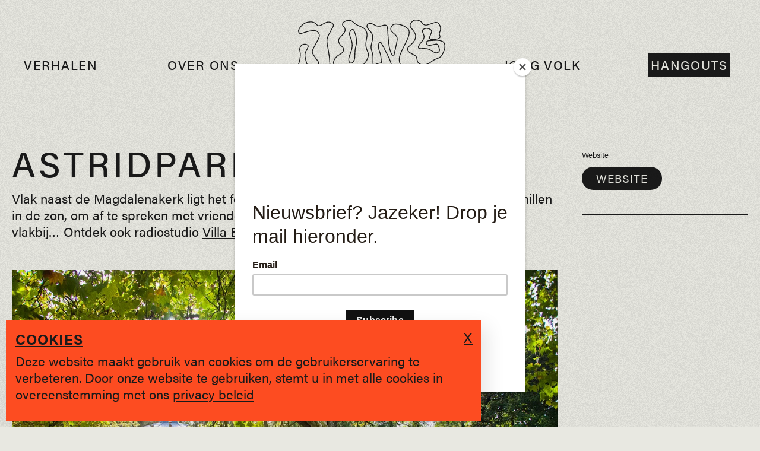

--- FILE ---
content_type: text/html; charset=UTF-8
request_url: https://www.jongvolk.be/hangouts/astridpark
body_size: 23199
content:
<!DOCTYPE html>
<html lang="nl-BE-BE">
    <head>
      <meta http-equiv="X-UA-Compatible" content="IE=edge" />
      <meta charset="utf-8" />
      <meta
          name="viewport"
          content="width=device-width, initial-scale=1.0, maximum-scale=1.0, user-scalable=no, viewport-fit=cover"
      />
      
      <link rel="apple-touch-icon" sizes="180x180" href="https://www.jongvolk.be/resources/images/favicon/apple-touch-icon.0c1df7ea71918ac72ddcd079d12f6546.png">
      <link rel="icon" type="image/png" sizes="32x32" href="https://www.jongvolk.be/resources/images/favicon/favicon-32x32.de0d09b82dab1f95df0a3762386f52bf.png">
      <link rel="icon" type="image/png" sizes="16x16" href="https://www.jongvolk.be/resources/images/favicon/favicon-16x16.27c1e829b952e01832dfb3ee58ac5d2b.png">
      <link rel="manifest" href="https://www.jongvolk.be/resources/images/favicon/site.d0f3b49e181213ae57df6c621ccd6f29.webmanifest">
      <link rel="mask-icon" href="https://www.jongvolk.be/resources/images/favicon/safari-pinned-tab.82974fb5b7a6d88241891176dde11b1b.svg" color="#E8E8E1">
      <link rel="shortcut icon" href="https://www.jongvolk.be/resources/images/favicon/favicon.1e54140c20f520c4b0ace5e164a55f73.ico">
            <link rel="stylesheet" href="https://use.typekit.net/rsn8rya.css">

      <meta name="msapplication-TileColor" content="#E8E8E1">
      <meta name="msapplication-config" content="https://www.jongvolk.be/resources/images/favicon/browserconfig.a9dfb691b9635fe9d7fa5121d2dfa94d.xml">
      <meta name="theme-color" content="#E8E8E1">
      <meta name="google-site-verification" content="t2Iu3Q8ZAD2tDUSGgyM4x6vHQszo2m2ei8DTf7QJYZ0" />

             <script src="https://www.jongvolk.be/resources/bootstrap.5d943885c4adcccfa313.js"></script>       <script src="https://www.jongvolk.be/resources/main.5d943885c4adcccfa313.js"></script> 
          <title>Jong Volk | Astridpark</title>
<script>dataLayer = [];
(function(w,d,s,l,i){w[l]=w[l]||[];w[l].push({'gtm.start':
new Date().getTime(),event:'gtm.js'});var f=d.getElementsByTagName(s)[0],
j=d.createElement(s),dl=l!='dataLayer'?'&l='+l:'';j.async=true;j.src=
'https://www.googletagmanager.com/gtm.js?id='+i+dl;f.parentNode.insertBefore(j,f);
})(window,document,'script','dataLayer','GTM-WRM5466');
</script>
<script>!function(f,b,e,v,n,t,s){if(f.fbq)return;n=f.fbq=function(){n.callMethod?
n.callMethod.apply(n,arguments):n.queue.push(arguments)};if(!f._fbq)f._fbq=n;
n.push=n;n.loaded=!0;n.version='2.0';n.queue=[];t=b.createElement(e);t.async=!0;
t.src=v;s=b.getElementsByTagName(e)[0];s.parentNode.insertBefore(t,s)}(window,
document,'script','https://connect.facebook.net/en_US/fbevents.js');
fbq('init', '437127984745472');
fbq('track', 'PageView');
</script><meta name="generator" content="SEOmatic">
<meta name="keywords" content="Brugge, jongeren, hangouts">
<meta name="description" content="Vlak naast de Magdalenakerk ligt het feeërieke Astridpark. De ideale plek om te liggen chillen in de zon, om af te spreken met vrienden of om te…">
<meta name="referrer" content="no-referrer-when-downgrade">
<meta name="robots" content="all">
<meta content="105544677502838" property="fb:profile_id">
<meta content="nl_BE" property="og:locale">
<meta content="Jong Volk" property="og:site_name">
<meta content="website" property="og:type">
<meta content="https://www.jongvolk.be/hangouts/astridpark" property="og:url">
<meta content="Jong Volk | Astridpark" property="og:title">
<meta content="Vlak naast de Magdalenakerk ligt het feeërieke Astridpark. De ideale plek om te liggen chillen in de zon, om af te spreken met vrienden of om te…" property="og:description">
<meta content="https://d1zoyd2e9w6xlo.cloudfront.net/[base64]?mtime=1718635996" property="og:image">
<meta content="1200" property="og:image:width">
<meta content="630" property="og:image:height">
<meta content="Het Jong Volk logo." property="og:image:alt">
<meta content="https://www.tiktok.com/@jongvolk" property="og:see_also">
<meta content="http://spotify.com/" property="og:see_also">
<meta content="https://www.instagram.com/jongvolk/" property="og:see_also">
<meta content="https://www.youtube.com/channel/UCO7Ap1pk0WjxdYjgSJymx9w" property="og:see_also">
<meta content="https://www.facebook.com/JONG-VOLK-105544677502838/" property="og:see_also">
<meta name="twitter:card" content="summary_large_image">
<meta name="twitter:creator" content="@">
<meta name="twitter:title" content="Astridpark">
<meta name="twitter:description" content="Vlak naast de Magdalenakerk ligt het feeërieke Astridpark. De ideale plek om te liggen chillen in de zon, om af te spreken met vrienden of om te…">
<meta name="twitter:image" content="https://d1zoyd2e9w6xlo.cloudfront.net/[base64]?mtime=1718635996">
<meta name="twitter:image:width" content="800">
<meta name="twitter:image:height" content="418">
<meta name="twitter:image:alt" content="Het Jong Volk logo.">
<link href="https://www.jongvolk.be/hangouts/astridpark" rel="canonical">
<link href="https://www.jongvolk.be/" rel="home">
<link type="text/plain" href="https://www.jongvolk.be/humans.txt" rel="author"></head>
    <body class="detail" data-theme="default"><noscript><iframe src="https://www.googletagmanager.com/ns.html?id=GTM-WRM5466"
height="0" width="0" style="display:none;visibility:hidden"></iframe></noscript>

<noscript><img height="1" width="1" style="display:none"
src="https://www.facebook.com/tr?id=437127984745472&ev=PageView&noscript=1" /></noscript>


      <div class="grain"></div>
      <div class="js-blurry-grain">
        <div class="center-circle"></div>
      </div>

                                          
      <div class="navigation">
  <div class="container">
    <div class="d-block d-lg-flex align-items-center">
      <div class="d-flex align-items-center">
        <a href="/" class="d-lg-none navigation__logo d-flex align-items-center flex-grow-1">
          <svg id="Layer_1" data-name="Layer 1" xmlns="http://www.w3.org/2000/svg" viewBox="0 0 1578.47 1169.54">
  <path class="cls-1"
    d="M1068.75,658.45c-12.71,0-19.57-1.33-36.06-5.77-17.67-4.74-27.23-21.21-28.4-48.95a90.53,90.53,0,0,1,1.15-17.62c9.4-62.6-3.14-125.93-38.37-193.61-13.35-25.66-26.68-51.87-39.56-77.23-10.1-19.86-20.54-40.4-30.93-60.53-.38-.74-.78-1.47-1.19-2.19a9.66,9.66,0,0,0-9.35-4.87,10.18,10.18,0,0,0-8.76,6.68c-4.23,11.5-5.61,23.72-4.36,38.46,1.65,19.26,5.6,36.21,11.75,50.36,12.82,29.55,16.49,74.08,18.39,113.75a9.86,9.86,0,0,1-2.65,7.19,9.56,9.56,0,0,1-6.9,3.05c-19.9.3-39.29,5.85-59.29,17a19.08,19.08,0,0,1-19.24-.3,19.43,19.43,0,0,1-9.61-17c.26-28-.49-58.55-1.28-77.85-.76-18.85-6.89-38.12-12.81-56.75l-1.77-5.59c-8.73-27.68-4.21-53.41,2-77.09a351.69,351.69,0,0,0,10.32-57.59c2-23.22-5.73-44.46-23.07-63.16-4.92-5.31-9.76-10.69-14.59-16.07-2.49-2.76-5-5.52-7.47-8.28-17.16-18.93-21-37.48-10.85-52.25,10.67-15.51,35.72-20.58,57-11.56a230.55,230.55,0,0,1,24.5,12.11c26.89,15.4,53,17.65,79.73,6.9,1.72-.69,3.59-1.42,5.51-2,19-5.76,32.12-5.52,41.15.75,9.3,6.45,14,18.67,15.39,39.64l1.21,19c3.15,49.72,6.4,101.14,12.8,151.22,5.31,41.5,17.18,78.93,35.28,111.25a5.46,5.46,0,0,0,10-1.2c.08-.29.15-.58.22-.88,8.52-37.36,17.55-77.23,26-117.54,4.09-19.42,6.59-35.13,7.87-49.43,1.71-19.14-6.16-35.63-24.06-50.4l-4.4-3.61c-9.27-7.6-18.85-15.46-27.19-24.39-14.5-15.53-17.49-33.88-8.64-53,10.12-21.92,24.6-33.77,43-35.22,49.89-3.91,97.12,12.19,140.41,47.89,12.62,10.41,18.38,26.19,17.62,48.26-1,27.18-10.16,51.46-23.7,79.56h0c-6.95,14.42-14.2,29-21.21,43.09-16.85,33.89-34.27,68.94-48.82,104.38-9.89,24.11-28.51,84.56,12.27,125.08,9.66,9.59,16.63,18.24,24,27.4,4.57,5.67,9.29,11.53,14.84,17.82,15.32,17.38,22.21,34.23,20.46,50.09-1.72,15.61-11.8,30.22-30,43.43-19.79,14.4-38.45,26.39-66.41,27.37C1076.14,658.35,1072.23,658.45,1068.75,658.45ZM886.93,238.86A18.4,18.4,0,0,1,903,248.17c.48.84.94,1.69,1.39,2.54,10.39,20.16,20.84,40.71,30.94,60.58,12.88,25.33,26.2,51.53,39.53,77.16,36.11,69.38,49,134.46,39.26,199a82.82,82.82,0,0,0-1.06,15.94c1,23.46,8.36,37.2,21.9,40.84,20.28,5.45,24.53,5.93,45.52,5.2,25.48-.89,43-12.16,61.55-25.69,16.07-11.69,25-24.23,26.39-37.28,1.46-13.29-4.7-27.87-18.33-43.32-5.67-6.44-10.45-12.37-15.08-18.11-7.22-9-14-17.43-23.35-26.68-14.84-14.75-45.93-57.38-14.21-134.66,14.67-35.73,32.16-70.92,49.09-105,7-14.07,14.23-28.62,21.15-43h0c13.06-27.09,21.94-50.4,22.83-76,.67-19.43-3.91-32.51-14.42-41.18-41.48-34.2-86.59-49.65-134.13-45.91-15,1.18-27.05,11.33-35.74,30.15-7.33,15.88-5,30.47,7.09,43.37,7.93,8.5,17.29,16.17,26.33,23.58l4.43,3.64c20,16.52,29.17,36,27.21,58-1.31,14.66-3.86,30.69-8,50.46-8.51,40.38-17.55,80.29-26.09,117.71-.1.43-.2.85-.32,1.26a14.25,14.25,0,0,1-26.11,3.15C992.1,350.53,979.88,312,974.42,269.41,968,219,964.72,167.48,961.57,117.62l-1.21-19c-1.14-17.8-4.84-28.28-11.62-33s-17.35-4.48-33.61.44c-1.59.48-3.23,1.12-4.78,1.74-29,11.65-58.39,9.15-87.36-7.43A221.46,221.46,0,0,0,799.43,48.7c-17.31-7.33-38.11-3.53-46.36,8.45C742.79,72.09,755,89.48,763.19,98.52q3.76,4.14,7.49,8.31c4.81,5.34,9.62,10.69,14.51,16,19.09,20.6,27.63,44.11,25.37,69.9A358.25,358.25,0,0,1,800,251.74c-5.85,22.41-10.16,46.67-2.1,72.23l1.76,5.56c6.1,19.19,12.41,39,13.22,59.06.79,19.41,1.55,50.17,1.29,78.29a10.73,10.73,0,0,0,5.31,9.4,10.37,10.37,0,0,0,10.48.18c21.29-11.84,42-17.76,63.42-18.08a.86.86,0,0,0,.64-.28,1,1,0,0,0,.27-.76c-1.86-38.86-5.41-82.41-17.68-110.66-6.52-15-10.71-32.9-12.43-53.11-1.36-15.85.23-29.67,4.86-42.24a18.87,18.87,0,0,1,16.27-12.4C885.85,238.88,886.39,238.86,886.93,238.86Z" />
  <path class="cls-1"
    d="M1277.45,1131.43a318,318,0,0,1-62.75-6.18c-17.76-4.57-29.79-13-35.93-25-6.24-12.23-5.92-27.29,1-44.76,1.84-4.65,3.63-9.33,5.42-14,7-18.4,14.33-37.43,24.26-54.76,24.15-42.2,24.23-85.19.24-135.3-1.13-2.36-2.21-4.75-3.28-7.15-1.73-3.84-3.51-7.81-5.49-11.51-12.27-22.92-11.45-46.11,2.52-70.9,4.32-7.67,8.59-15.55,12.73-23.17,4.71-8.67,9.57-17.64,14.55-26.38,20-35.18,17.5-69.24-7.92-107.2-10.36-15.46-18.33-32.17-24.12-45-2.77-6.15-3.73-14.24-2.86-24,1-11.21,4.53-19.1,10.8-24.12,6.67-5.34,16.15-7.12,29-5.42,27.85,3.68,57.49,7.3,86.81,7.72,11.59.19,23.08-2.27,35.27-4.85,6-1.27,12.19-2.59,18.36-3.54l2-.33c15.26-2.41,34.23-5.4,45.55,13.06,13.22,21.56-1.13,39.08-13.07,50.38s-25,21.8-37.55,31.95c-8.37,6.74-17,13.73-25.25,20.86a95.45,95.45,0,0,0-19.41,22.32,6.25,6.25,0,0,0-.72,2.52,3.76,3.76,0,0,0,2.45,3.93,3.28,3.28,0,0,0,4-.85l5.45-6.84a103.66,103.66,0,0,1,52.14-35.32c13.12-3.82,24.55-6.06,35-6.86,19.52-1.51,31.11-11.25,38.72-32.57,5.84-16.36,15.69-31.2,23.62-42.3,10.27-14.39,24.8-20.17,39.9-15.84,14.28,4.08,22.25,15.48,23.69,33.88,2.15,27.3-3.31,55.1-17.69,90.12-2,4.87-4.43,9.53-6.79,14-1.74,3.32-3.53,6.75-5.08,10.15-17.82,39-49.91,61.13-98.09,67.58-10.22,1.36-21.8,5.79-32.6,12.48-7,4.36-11.1,10.59-11.1,17.09,0,6.11,3.56,11.67,10,15.66,11.32,7,25,11.11,38.31,15.1q3.78,1.13,7.52,2.28c8.4,2.6,17.18,4.73,25.68,6.79s17.49,4.23,26.14,6.91c33.45,10.35,48,37,39,71.21-1.49,5.69-3,11.36-4.52,17-4.79,17.94-9.73,36.48-13.88,54.84-6.15,27.23.88,51.09,20.9,70.92,3.87,3.84,7.95,7.65,11.9,11.33,5,4.67,10.18,9.5,15.08,14.51,9.38,9.62,20.88,24.87,12.52,46.25-7.13,18.24-21.36,27.66-42.31,28-55.3.92-97.34-24.31-128.81-77-23.52-39.38-26.4-82.94-9-137.1,6.24-19.46,4.46-39-5-54.94-8.88-15-23.63-25.12-41.55-28.57-13.19-2.54-24.62-.15-32.18,6.74-7.72,7-11.24,18.49-9.9,32.25,4.6,47.43,10.28,89.8,33.31,128,7.55,12.54,16.76,24.52,25.66,36.1,5.93,7.72,12.07,15.7,17.73,23.86,9.81,14.12,13.12,29.39,9.33,43-3.45,12.39-12.67,22.5-26,28.44-7,3.15-14.54,5-21.8,6.89l-3.09.79C1316.39,1129.75,1295.85,1131.43,1277.45,1131.43Zm-50.71-616.74c-6.39,0-11.22,1.36-14.66,4.11-4.3,3.44-6.76,9.34-7.54,18-.72,8.15,0,14.95,2.12,19.64,5.65,12.52,13.41,28.81,23.41,43.73,27.11,40.48,29.81,78.56,8.26,116.44-4.93,8.66-9.78,17.59-14.47,26.22-4.15,7.65-8.44,15.57-12.8,23.29-12.36,22-13.16,42.39-2.43,62.44,2.13,4,4,8.08,5.77,12.06,1,2.33,2.09,4.66,3.19,7,25,52.21,24.82,99.14-.55,143.46-9.58,16.74-16.74,35.44-23.67,53.53q-2.7,7.08-5.45,14.1c-5.92,15-6.37,27.66-1.32,37.55,4.94,9.69,15.08,16.57,30.15,20.44.46.1,62.6,13.51,117.32-.58l3.12-.79c6.9-1.76,14-3.56,20.37-6.4,11-4.93,18.31-12.81,21.09-22.78,3.07-11,.2-23.68-8.09-35.62-5.54-8-11.61-15.88-17.48-23.52-9-11.77-18.41-24-26.22-36.91-23.95-39.75-30-85-34.53-131.72-1.61-16.59,2.91-30.65,12.73-39.6,9.66-8.8,23.78-11.94,39.77-8.87,20.41,3.93,37.26,15.55,47.44,32.71,10.77,18.17,12.84,40.23,5.82,62.12-16.52,51.57-13.91,92.85,8.23,129.91,29.71,49.74,69.28,73.63,121.12,72.7,17.51-.28,28.4-7.4,34.27-22.41,5.08-13,1.91-24-10.63-36.91-4.75-4.87-9.85-9.63-14.79-14.23-4-3.72-8.12-7.57-12.09-11.51-22.31-22.1-30.15-48.72-23.28-79.09,4.18-18.53,9.15-37.16,14-55.17q2.26-8.5,4.51-17c7.89-30-3.88-51.53-33.14-60.59-8.39-2.59-17.14-4.71-25.61-6.76-8.63-2.09-17.54-4.25-26.21-6.94-2.47-.76-5-1.5-7.45-2.25-13.81-4.16-28.1-8.45-40.4-16-9-5.57-14.19-14-14.2-23.13,0-9.62,5.56-18.58,15.27-24.58,11.83-7.32,24.63-12.19,36-13.71,45.57-6.1,74.57-26,91.26-62.52,1.65-3.62,3.5-7.15,5.29-10.57,2.37-4.54,4.61-8.82,6.45-13.3,13.83-33.69,19.1-60.25,17.06-86.1-1.14-14.56-6.82-23.11-17.35-26.12-15.47-4.43-25.64,5.93-30.33,12.5-7.6,10.63-17,24.81-22.49,40.15-8.84,24.75-23.13,36.58-46.33,38.37-9.79.75-20.64,2.89-33.17,6.54a94.85,94.85,0,0,0-47.73,32.35l-5.47,6.87a11.93,11.93,0,0,1-14.22,3.45,12.57,12.57,0,0,1-7.79-13,14.58,14.58,0,0,1,1.94-6.07A104,104,0,0,1,1342,615.12c8.34-7.23,17.06-14.26,25.5-21.06,12.44-10,25.31-20.41,37-31.48,15.87-15,19.34-26.81,11.62-39.41-8.26-13.46-21.44-11.38-36.69-9l-2.07.33c-5.93.92-12,2.21-17.89,3.46-12.13,2.56-24.68,5.21-37.22,5-29.79-.43-59.72-4.09-87.83-7.79A58.5,58.5,0,0,0,1226.74,514.69Z" />
  <path class="cls-1"
    d="M227.81,1169.54c-12.71,0-25.33-4-36.93-11.91-11.2-7.64-23.33-14.49-35.07-21.11q-6.67-3.76-13.32-7.59c-25.07-14.53-36.42-35.67-34.7-64.59,1.33-22.27,2.71-45.29,1.29-67.63-1.8-28.53-14.85-55-39.89-81l-4-4.07C50.59,896.63,35.44,881.06,28.6,859c-5-16.21-3.25-31.37,5.43-46.36A266.09,266.09,0,0,1,51.2,785.9c14.13-18.75,14.14-36.61,0-57.91a35.71,35.71,0,0,1-4.54-30.15c.89-3,1.83-5.93,2.83-8.86l.93-2.75a68.6,68.6,0,0,1,5.63-13.46l.42-.8c1.67-3.2,3.4-6.51,5.39-9.7.26-.43,1.26-1.77,2.31-3.16l.71-.94a24.72,24.72,0,0,1,16.42-9.63L92.94,647c9.81-1,17.6-.79,24.64.59,3.19.63,6.29,1.39,9.2,2.26,4.43,1.31,8.92,2.75,13.43,4.19,2.87.92,5.75,1.84,8.63,2.74a57.85,57.85,0,0,1,10.34,4.54l.92.55a78.28,78.28,0,0,1,36.61,50.94,80.9,80.9,0,0,1-12.15,62.81l-3.2,4.71c-24,35.46-26.58,73.9-7.83,117.51,13.36,31.07,23.34,65.69,30.5,105.81l.12.66a6.63,6.63,0,0,0,6.22,5.51,6.91,6.91,0,0,0,7.27-4.68,208.32,208.32,0,0,0,8.52-29.06c4.06-20.4,8.27-44,7-66.31-2.54-42.84,8.57-82.74,34-122,10.63-16.43,19.33-34.67,27.75-52.31,2.25-4.72,4.5-9.43,6.79-14.12,2.41-5,3.21-10.31-7.21-15.91-3.8-2-7-3.93-9.85-5.77a25.66,25.66,0,0,1,1.75-44C316,639.16,337.54,616,350.52,586.62c1.5-3.38,3.18-6.85,5-10.32a138.41,138.41,0,0,0,11.8-31.21,14.31,14.31,0,0,1,7.62-9.45,14.12,14.12,0,0,1,12-.17,75.08,75.08,0,0,1,15.74,9.6c22.2,17.55,32.69,42,40.71,65.8,18.16,53.91,6.25,106.35-37.48,165h0c-9.08,12.18-19.45,23.56-29.49,34.56-6.16,6.76-12.53,13.75-18.49,20.81-30,35.56-34,73.33-12.2,115.47q3.14,6.06,6.23,12.12c4.85,9.46,9.85,19.23,15,28.7,4,7.32,5,14.58,3,21-1.89,6.05-6.36,11-12.93,14.35-41.51,21.1-55,59-62.77,93.29-4.71,20.87-22.17,40.53-43.45,48.91A62.55,62.55,0,0,1,227.81,1169.54ZM104.2,655.17c-3.14,0-6.53.19-10.25.56l-11.47,1.53A15.82,15.82,0,0,0,72,663.39l-.77,1c-.82,1.09-1.62,2.13-1.88,2.53-1.8,2.89-3.38,5.91-5,9.1l-.42.81A60.68,60.68,0,0,0,58.77,689l-.94,2.77q-1.44,4.25-2.73,8.55A26.9,26.9,0,0,0,58.46,723c16.36,24.67,16.25,46.3-.24,68.18A258.38,258.38,0,0,0,41.64,817c-7.49,12.92-9,25.42-4.65,39.34,6.22,20.06,20,34.21,34.55,49.18l4,4.09c26.55,27.51,40.4,55.8,42.34,86.51,1.45,22.88.06,46.17-1.28,68.7-1.51,25.29,8.41,43.76,30.33,56.47,4.39,2.54,8.81,5,13.23,7.54,11.9,6.71,24.19,13.65,35.7,21.5,20.7,14.1,39.56,11.35,51.74,6.55,18.69-7.36,34-24.51,38.1-42.67,14.69-65,43.71-87.16,67.36-99.19,4.41-2.24,7.35-5.39,8.51-9.12,1.28-4.1.47-9-2.34-14.19-5.18-9.56-10.21-19.38-15.08-28.88-2.07-4-4.13-8.06-6.22-12.09-23.3-45-18.83-87.14,13.3-125.18,6.07-7.19,12.49-14.24,18.71-21.06,9.89-10.85,20.12-22.07,28.93-33.89h0c41.86-56.17,53.36-106,36.2-157-7.59-22.52-17.42-45.59-37.83-61.71a66,66,0,0,0-13.89-8.48,5.19,5.19,0,0,0-4.52.06,5.5,5.5,0,0,0-2.94,3.65,146.81,146.81,0,0,1-12.56,33.2c-1.73,3.29-3.32,6.58-4.74,9.77-13.58,30.68-37.05,56-67.86,73.12a16.88,16.88,0,0,0-8.93,14.28,16.68,16.68,0,0,0,7.6,14.73c2.61,1.71,5.62,3.47,9.19,5.39,16,8.57,14.77,19.69,11,27.5-2.28,4.67-4.52,9.36-6.76,14.06-8.54,17.89-17.37,36.39-28.3,53.29-24.34,37.63-35,75.81-32.57,116.71,1.38,23.32-2.95,47.61-7.11,68.54a215.15,215.15,0,0,1-8.86,30.3,15.7,15.7,0,0,1-16.22,10.49A15.28,15.28,0,0,1,195.52,1006l-.14-.75c-7-39.47-16.83-73.45-29.92-103.9-19.75-45.94-16.85-88.3,8.62-125.91l3.22-4.73a72.1,72.1,0,0,0,10.83-56,69.65,69.65,0,0,0-32.56-45.3l-.69-.41a49.19,49.19,0,0,0-8.65-3.82c-2.9-.9-5.81-1.83-8.69-2.76-4.46-1.42-8.89-2.84-13.26-4.14-2.66-.79-5.48-1.48-8.4-2A60.15,60.15,0,0,0,104.2,655.17Z" />
  <path class="cls-1"
    d="M218.85,647a143.32,143.32,0,0,1-32.58-3.84l-5.49-1.27c-26.06-6.05-51.73-12-77.37-18.1-4.56-1.08-9.34-2-14-2.91-12.11-2.35-24.63-4.78-35.69-10.33-49-24.62-65.24-67.71-45.68-121.34C26.22,439.45,41,385.58,26.54,328.61c-2.35-9.24-.81-21,4.69-35.84C36.48,278.56,48,267,62.88,261.06s31.2-5.57,44.71,1.06c20.47,10,19.45,24.33,15,34.55l-1,2.21c-4.43,10.21-9,20.77-15.3,30.22C91.8,351,87.13,373.05,92,396.61l1.85,8.95c4.17,20.37,8.5,41.44,15.7,60.89,4.17,11.26,13,23.46,25.45,35.29,18.23,17.29,40.19,10.67,59.27,1.91,7.82-3.6,16-10.2,24.95-20.2,10.44-11.65,10.58-24,.45-40a98.74,98.74,0,0,0-9-11.49,123.11,123.11,0,0,1-8.44-10.46q-3-4.33-6.05-8.66c-10.06-14.36-20.47-29.22-29.39-44.7-9.33-16.16-9.39-34.9-.19-52.75,17.64-34.22,36.72-70.9,58.34-112.13,12.54-23.91,13.12-42.09,1.87-58.95-11.88-17.8-29.7-25.09-56-22.92-41,3.37-80.72,16.85-115.78,28.75-1.34.45-2.68,1-4,1.52-7.35,2.93-17.42,6.94-26.61-3.62C13.22,135.22,10,121.78,15.17,109.22A145.69,145.69,0,0,1,36.43,72.35c30.77-37.87,71.12-55.44,120-52.16,20.19,1.35,39.33,10.71,53.89,26.35,16,17.21,23.59,18.51,45,7.72,6.08-3.07,12.21-6.45,18.14-9.72,11.72-6.47,23.84-13.16,36.6-18,23.08-8.76,46.14-6.15,66.69,7.56,15.55,10.37,20.21,24.16,13.5,39.88-3.74,8.76-8.49,17.12-13.08,25.21-2.42,4.26-4.93,8.67-7.23,13-4,7.58-8.22,15.18-12.33,22.53C348,152,338,169.75,331,188.12c-12.18,31.91-5.77,65.67.43,98.32.6,3.16,1.2,6.31,1.78,9.47,5.93,32.06,12,66.54,16,101.38,3.31,28.69,5.24,59,5.92,92.53,1.23,61.25-41.91,128.75-96.17,150.46a83.68,83.68,0,0,1-15.21,4.31h0A130.87,130.87,0,0,1,218.85,647ZM84.45,265.64a49.23,49.23,0,0,0-18.31,3.59c-12.56,5-22.28,14.71-26.67,26.58-4.8,13-6.28,23.29-4.41,30.64,15,59.28-.1,114.69-18.72,165.74-22.86,62.66,9.88,94.66,41.37,110.48,10,5,21.36,7.22,33.41,9.55,4.71.92,9.58,1.86,14.31,3,25.63,6.08,51.29,12,77.34,18.09l5.49,1.27A128.25,128.25,0,0,0,242.09,636h0a74.86,74.86,0,0,0,13.61-3.84C306,612,347.5,546.92,346.35,490c-.67-33.28-2.58-63.28-5.86-91.69-4-34.59-10-68.88-15.89-100.8-.58-3.14-1.18-6.28-1.78-9.42-6.43-33.86-13.07-68.86,0-103.1,7.24-19,17.33-37,27.1-54.51,4.08-7.3,8.3-14.85,12.23-22.32,2.36-4.51,4.9-9,7.36-13.3,4.47-7.88,9.09-16,12.64-24.32,5-11.66,1.61-21.18-10.29-29.12-18.09-12.06-38.39-14.36-58.7-6.66-12.17,4.63-24,11.16-35.47,17.48-6,3.31-12.2,6.73-18.43,9.88-24.83,12.52-36.74,10.46-55.38-9.58-13-14-30.09-22.37-48-23.57C110,25.91,72.12,42.36,43.25,77.89A137.49,137.49,0,0,0,23.3,112.54C19.45,122,22.05,132,31,142.3c4.87,5.6,9.09,4.27,16.73,1.23,1.49-.6,3-1.18,4.45-1.68,35.53-12.06,75.81-25.73,117.88-29.19,29.44-2.43,50.39,6.35,64,26.8,17.18,25.74,7.43,51.09-1.39,67.91-21.62,41.22-40.69,77.88-58.31,112.07-7.9,15.33-7.91,30.66,0,44.34,8.73,15.14,19,29.84,29,44.05,2,2.89,4.05,5.78,6.06,8.68a120,120,0,0,0,7.86,9.72,106.25,106.25,0,0,1,9.82,12.55c12.26,19.34,11.82,35.88-1.32,50.53-9.79,10.92-18.9,18.22-27.83,22.32-20.48,9.41-46.82,17.51-69-3.51-13.64-12.93-22.94-25.92-27.65-38.62C93.91,449.42,89.52,428,85.28,407.32l-1.84-8.91c-5.34-25.62-.1-50.58,15.56-74.17,5.85-8.81,10.28-19,14.56-28.86l1-2.22c3-6.85,4.45-15.67-10.81-23.15A43.67,43.67,0,0,0,84.45,265.64Z" />
  <path class="cls-1"
    d="M1344.94,485.54c-35.72,0-61.59-17-68.23-45.23-1.64-7-3.06-14-4.44-20.87-.66-3.27-1.32-6.54-2-9.8-2.45-11.71-8.79-19.81-20-25.51-7.53-3.84-15-7.94-22.15-11.91-6.32-3.49-12.86-7.1-19.38-10.49-20.65-10.71-32.8-24.28-35.15-39.24-2.15-13.7,4-28.28,17.74-42.18,4.95-5,10.4-9.74,15.68-14.32,5.43-4.71,11-9.58,15.94-14.62,25.69-26.4,37.4-52.38,35.78-79.43-1.09-18.08-12-33.27-23.47-49.35-2.75-3.84-5.59-7.81-8.26-11.79a103.69,103.69,0,0,0-9.88-12.06c-12.36-13.36-18-26-17.37-38.7.81-15.3,10.63-30.4,31.84-48.93,22.27-19.47,74.23-12.32,97.54,13.43,2.51,2.76,4.78,5.64,7,8.42,2,2.49,3.8,4.83,5.82,7.12,11.31,12.86,27.7,17,46.16,11.55,15.73-4.62,31.53-9.78,46.81-14.78,8.2-2.69,16.4-5.37,24.63-8,22.16-7,39.56-3.27,51.72,11.21A97.75,97.75,0,0,1,1530,74.88c5.59,19.29,3,39.3-8.47,64.9-3,6.66-3.14,15.26-.42,21.41,5.24,11.87,8,21.45,4.39,29.62-3.36,7.58-11.51,12.94-28.14,18.5-19.58,6.54-40.4,8.05-54.42,8.17h-.63c-14.78,0-25.93-4.52-31.43-12.76-4.69-7-4.95-16.35-.75-26.23,5.8-13.62,11.2-27.54,16.08-41.37,4.78-13.56,1.85-22.53-9.49-29.08a69.46,69.46,0,0,0-54.43-7c-10.87,3-17.92,7.5-21,13.34-2.42,4.63-2.42,10.49,0,17.41,3.42,9.76,7.31,19.64,11.08,29.2l1.4,3.57c9.62,24.45-2.32,45.5-13.8,61.12-4.09,5.56-8.37,11.14-12.52,16.54-9.46,12.32-19.24,25-27.06,38.09-4.72,7.86-5.91,14.4-3.34,18.4,3.45,5.37,13.83,7.52,28.46,5.9,46.83-5.2,84.53,3.83,115.21,27.58,5.47,4.24,12.72,7.6,19.74,10.85l3.78,1.77c13.54,6.37,24.23,6.83,33.65,1.42,11.43-6.55,16.7-15.83,14.48-25.44-3.93-17.06-10.25-33.93-15.91-48.18-3.73-9.41-15-8.44-21.35-7-8.23,1.82-16.43,3.72-24.64,5.61-7.49,1.73-15,3.46-22.51,5.14-21,4.7-38.13.74-49.42-11.46-6.64-7.18-9-15.88-6.5-23.86,3-9.38,11.88-16.33,24.5-19.07,5.83-1.27,11.93-1.53,17.84-1.79,2.6-.11,5.21-.22,7.78-.42,2.08-.14,49.85-3.31,59.51-3.64h0c35.9-1.24,81.64,7.9,92.15,37.79,5.67,16.12,6.15,35.54,1.43,57.71-4.68,22-15.14,43.32-24.38,62.15-10.17,20.77-29.57,36.33-56.07,45-25.62,8.39-48.53,21.27-70,39.38-19.55,16.46-44.24,25.62-73.37,27.23Q1348.12,485.54,1344.94,485.54ZM1267.51,8.63c-12,0-23,2.89-30.09,9.09-19.27,16.85-28.17,30.05-28.84,42.79-.54,10.18,4.38,20.74,15,32.26a111.92,111.92,0,0,1,10.73,13.14c2.59,3.86,5.4,7.78,8.1,11.56,11.74,16.39,23.87,33.34,25.1,53.94,1.78,29.66-10.74,57.82-38.25,86.09-5.16,5.31-10.92,10.3-16.48,15.13-5.15,4.47-10.48,9.1-15.19,13.86-11.89,12-17,23.65-15.31,34.63,1.9,12.09,12.45,23.44,30.51,32.81,6.63,3.44,13.22,7.08,19.59,10.59,7.12,3.94,14.49,8,21.89,11.78,13.54,6.9,21.57,17.22,24.57,31.54.68,3.29,1.34,6.57,2,9.86,1.37,6.78,2.78,13.78,4.38,20.6,6.09,25.9,30.63,40.2,65.65,38.28,27.18-1.5,50.13-10,68.19-25.17,22.4-18.86,46.27-32.27,73-41,24.21-7.92,41.81-21.93,50.92-40.51,9-18.38,19.22-39.2,23.67-60.12,4.32-20.28,3.93-38.6-1.12-53-8.36-23.77-48-33.14-83.55-31.93-9.52.33-58.69,3.59-59.19,3.62-2.62.21-5.33.33-8,.44a97.66,97.66,0,0,0-16.35,1.6c-9.31,2-16,6.93-18,13.12-1.56,5,.06,10.38,4.57,15.25,9,9.77,23.23,12.83,41.06,8.85,7.49-1.67,15-3.4,22.45-5.12,8.22-1.9,16.46-3.8,24.71-5.63,15.25-3.38,27,1.24,31.42,12.37,5.78,14.56,12.24,31.82,16.31,49.44,3.15,13.65-3.66,26.43-18.68,35.05-12,6.85-25.62,6.5-41.76-1.1l-3.74-1.75c-7.46-3.45-15.17-7-21.42-11.87-28.79-22.29-64.38-30.73-108.86-25.79-23.53,2.61-33-3.94-36.83-9.9-3.16-4.92-5.17-13.72,3.2-27.67,8.08-13.46,18-26.4,27.63-38.92,4.12-5.36,8.38-10.9,12.41-16.39,15.27-20.77,19.07-36.53,12.71-52.69l-1.41-3.57c-3.8-9.63-7.72-19.6-11.2-29.52-3.26-9.31-3.08-17.51.51-24.38,4.22-8.08,13.11-14,26.41-17.74a78.08,78.08,0,0,1,61.18,7.87c15.07,8.71,19.57,22,13.38,39.61-4.94,14-10.41,28.1-16.28,41.89-2.13,5-3.86,12.17,0,17.91s12.63,9,24.67,8.85c18.92-.17,37.29-2.91,51.72-7.73,13.64-4.55,20.7-8.79,22.88-13.72,2-4.46.7-11-4.39-22.5-3.72-8.42-3.55-19.63.44-28.55,10.54-23.57,13-41.72,8-58.87a88.93,88.93,0,0,0-17-31.6c-9.92-11.82-23.37-14.51-42.32-8.49-8.21,2.61-16.38,5.29-24.56,8-15.34,5-31.21,10.21-47.07,14.86-21.59,6.34-41.74,1.18-55.23-14.18-2.17-2.46-4.18-5-6.12-7.48-2.2-2.79-4.28-5.42-6.58-8C1310.08,16.54,1287.39,8.63,1267.51,8.63Z" />
  <path class="cls-1"
    d="M1076.24,1121.87a45.77,45.77,0,0,1-26.55-8.39c-16.61-11.68-30.27-27.83-40.32-40.59-13.11-16.64-22.27-23.9-30.6-24.26s-18.09,6-32.51,21.41a302,302,0,0,1-26.2,25.07c-15.51,13-35.48,16.36-57.76,9.77-14.62-4.33-26-13.56-32-26-6.62-13.67-6.57-30.44.15-47.21,4.76-11.86,10.52-23.45,16.09-34.66,3.14-6.32,6.39-12.85,9.4-19.32,17.35-37.32,17.27-77.3-.24-122.23-7.94-20.37-16.3-42.72-25.56-68.34-7.72-21.34-1.32-41.17,4.87-60.34l1.1-3.43c1.66-5.18,3.55-10.33,5.38-15.32,1.38-3.78,2.77-7.57,4.07-11.38,10.91-32.11,2.28-61.41-14-95.51-1-2.07-2-4.12-3-6.18a163.58,163.58,0,0,1-7.18-15.69c-10-26.8-2.31-48.82,22.35-63.66C866.32,502,890,495.71,914.14,497c1.66,0,3.32,0,5-.06,3.79-.08,7.71-.16,11.65.14,27.79,2.08,44,17.66,46.83,45.06.85,8.19,1.41,16.89-.21,25.07-9,45.1-2.55,89.46,4.94,126.9,7.12,35.63-6.51,67.68-18.54,96-1,2.31-2,4.63-3,7-11.25,26.16-22.89,53.21-17.52,82,4.11,22,11.28,45.82,21.9,72.73,2.47,6.23,5.34,9.9,8.55,10.89s7.79-.43,13.49-4.29c18-12.18,34.76-26.36,51.74-41.05,8.46-7.32,16.83-15.14,24.92-22.7,13.72-12.81,27.9-26.05,43.18-37.51,10.21-7.65,26.27-12.55,44.07-13.44,9.83-.51,17.85,3.42,21.63,10.44,3.94,7.3,2.65,16.62-3.43,24.93-8.26,11.3-18.82,22.48-33.22,35.18-23.56,20.78-37.4,46.09-41.14,75.23-1.24,9.7.32,14.84,2.91,23.34.69,2.24,1.43,4.67,2.19,7.43,1.58,5.69,8.9,19.26,12.86,24.52,18.21,24.17,19.42,40.29,4.32,57.5C1106,1115.08,1090.92,1121.87,1076.24,1121.87Zm-98.2-82,1.11,0c11.31.49,22.06,8.49,37.12,27.61,9.68,12.28,22.8,27.8,38.48,38.84,16.92,11.9,40.42,7.73,55.9-9.9,10.56-12,12.93-23-4.73-46.42-4.53-6-12.43-20.69-14.31-27.46-.74-2.68-1.46-5-2.12-7.22-2.73-9-4.71-15.44-3.23-27,4-31.32,18.84-58.47,44-80.71,13.92-12.27,24.07-23,32-33.78,4-5.51,5.07-11.33,2.79-15.57-2.18-4-7.07-6.14-13.46-5.84-16.09.81-30.39,5.07-39.24,11.7-14.9,11.17-28.9,24.25-42.45,36.91-8.15,7.61-16.58,15.48-25.17,22.92-17.18,14.86-34.13,29.24-52.57,41.69-8.14,5.49-15,7.26-21,5.4s-10.58-7.1-14.12-16.07c-10.84-27.43-18.16-51.74-22.37-74.34-5.86-31.41,6.31-59.71,18.09-87.09,1-2.3,2-4.61,3-6.91,12.1-28.43,24.6-57.82,18-90.79-7.65-38.3-14.23-83.73-4.94-130.35,1.39-7,.86-14.94.08-22.44-2.41-23.27-15.08-35.44-38.74-37.21-3.52-.26-7.06-.19-10.82-.12-1.75,0-3.51.07-5.26.07h-.24c-22.35-1.21-44.44,4.64-65.63,17.39C827.3,535.7,821,553.55,829.51,576.2A153.41,153.41,0,0,0,836.32,591c1,2.11,2.11,4.21,3.12,6.33,14.92,31.19,27,65.14,14.43,102.12-1.32,3.89-2.73,7.74-4.14,11.59-1.8,4.9-3.66,10-5.26,15l-1.11,3.44c-6,18.59-11.66,36.15-5,54.66,9.24,25.55,17.58,47.84,25.49,68.14,18.43,47.29,18.43,89.52,0,129.12-3.06,6.58-6.33,13.17-9.5,19.53-5.49,11.06-11.17,22.49-15.8,34-5.79,14.44-5.93,28.69-.4,40.11,5,10.33,14.19,17.72,26.59,21.39,19.6,5.79,36.3,3.07,49.63-8.08A291.88,291.88,0,0,0,939.85,1064C955.88,1046.94,967.06,1039.82,978,1039.82Z" />
  <path class="cls-1"
    d="M585.25,616.79c-15,0-31.82-3.88-50.55-11.59a349.34,349.34,0,0,1-101.82-64.11C375.13,488.88,370,447,415.28,396.56c11.91-13.28,28-22.78,43.53-32l6.29-3.73c15.46-9.25,24.77-21.77,26.23-35.25,1.43-13.25-4.52-26.55-17.2-38.47-13.39-12.59-28.57-26.86-33.32-48.74-4.11-19,.16-35,13.06-48.91q4.67-5,9.38-10C475.92,166,489,152.15,499.53,137.05c14.72-21.15,12.76-40-6.37-61.13-8.93-9.87-12.85-18.47-12.34-27.06.5-8.36,5.39-16.47,15-24.8,23.89-20.81,73.61-33,104.78-1.64,24.56,24.67,55.16,38.25,87,51.1,45.54,18.4,68.57,58.27,61.62,106.66-1.79,12.5-4.06,25.1-6.25,37.29l-1.73,9.66c-6.56,36.92-3.13,70.19,10.48,101.71,1,2.27,2,4.45,2.91,6.58,7.82,17.51,14.58,32.63,7.23,60.65-.56,1.92-13.06,44.11-29.27,59.86C700.36,494.1,677,528.37,659.15,563.75,641.17,599.31,617.14,616.79,585.25,616.79ZM553.24,12c-20.93,0-41.18,9.51-51.69,18.67-7.69,6.7-11.6,12.81-11.95,18.69S492.54,62.13,499.68,70c21.76,24,24.07,47.62,7.06,72.05-10.89,15.63-24.21,29.77-37.09,43.44q-4.68,5-9.33,10c-11,11.83-14.43,24.88-10.92,41.07,4.17,19.2,17.68,31.91,30.75,44.19,14.56,13.69,21.63,30,19.92,45.82-1.76,16.29-12.58,31.15-30.45,41.85l-6.33,3.76c-15,8.85-30.46,18-41.47,30.27-42.18,47-37.58,82.84,16.95,132.14A340.9,340.9,0,0,0,538,597.08c54.05,22.23,89,10.74,113.26-37.29,18.23-36.07,42-70.92,74.66-109.7l.32-.34c14.6-14,26.94-55.61,27.06-56,6.53-24.91.95-37.41-6.78-54.71-1-2.16-2-4.38-3-6.69-14.31-33.14-17.93-68.05-11.07-106.73l1.74-9.67c2.18-12.12,4.43-24.64,6.2-37,6.43-44.78-14.05-80.23-56.21-97.26-32.71-13.2-64.19-27.2-89.93-53C582.27,16.5,567.59,12,553.24,12Zm23,456.43a24.2,24.2,0,0,1-3.89-.31c-8.86-1.42-16.12-7.63-19.92-17-5.23-12.93-6.81-29.2-4.13-42.44,3.43-17,10-33.42,16.43-49.31,1.11-2.78,2.22-5.54,3.32-8.31,20.83-52.66,21.48-100.91,2-147.51A276.86,276.86,0,0,1,556.73,165c-5.14-20.17,1-39,18.36-56.09,6.9-6.79,14.41-9.78,21.16-8.41,4.41.9,10.54,4.06,14.68,14,10.83,26.12,18.92,48.23,23.19,71.27,3.45,18.62,4,37.88,4.47,53.36a114.37,114.37,0,0,1-4.47,35.27c-11.74,40.46-12.56,78.32-13.35,114.93-.09,4-.18,8-.28,12a87,87,0,0,1-21.13,55.32C593,464.26,584.61,468.45,576.25,468.45ZM592.94,109c-3.48,0-7.57,2.16-11.68,6.21-15.15,14.91-20.38,30.5-16,47.66a268.24,268.24,0,0,0,12.92,37.28C598.58,249,598,299.39,576.23,354.28c-1.1,2.78-2.22,5.57-3.34,8.35-6.24,15.53-12.69,31.59-16,47.78-2.35,11.65-.95,26,3.67,37.41,2.66,6.57,7.33,10.71,13.16,11.64,6.51,1.06,13.58-2.08,18.9-8.37a78.37,78.37,0,0,0,19.05-49.86q.15-6,.28-12c.8-37.18,1.64-75.62,13.7-117.19a105.52,105.52,0,0,0,4.12-32.56c-.44-15.18-1-34.06-4.32-52-4.13-22.28-12.05-43.9-22.67-69.5-1.47-3.54-4.1-7.95-8.31-8.8A7.31,7.31,0,0,0,592.94,109Z" />
  <path class="cls-1"
    d="M712.52,753.72c-21.69-.39-35.06,8.23-39.66,25.58-2.52,9.5-4.3,20.28-5.59,33.94-4,42.5-24.43,72.93-62.39,93-2,1.07-4.06,2.12-6.09,3.18C587,915.6,574.73,922,564.72,930.87c-8,7.1-13.76,19.09-15.07,31.28a29.82,29.82,0,0,0,8.59,24A32.66,32.66,0,0,0,581.35,996c.82,0,1.64,0,2.46-.1,17.89-1.48,31.75-9.13,41.19-22.72q2.64-3.81,5.26-7.64C646,942.66,662.31,919,688,900.71a68.2,68.2,0,0,0,19.39-20.89c6.16-10.39,13.82-23.33,18.94-37.84,6.3-17.87,9.16-37.63,11.52-61.79.71-7.23-1.16-13.56-5.4-18.32C727.85,756.76,720.78,753.87,712.52,753.72Zm16.53,25.62c-2.29,23.52-5,42.68-11.06,59.72-4.83,13.69-12.25,26.22-18.21,36.28a59.54,59.54,0,0,1-16.92,18.21C656,912.69,639.21,937.05,623,960.6c-1.75,2.53-3.49,5.07-5.24,7.59-7.87,11.34-19.54,17.73-34.69,19A23.54,23.54,0,0,1,564.53,980a20.77,20.77,0,0,1-6.14-16.93c1.08-10.11,5.75-19.94,12.17-25.65,9.2-8.19,20.93-14.29,32.28-20.19,2.06-1.07,4.11-2.13,6.15-3.22,40.78-21.59,62.71-54.29,67-100,1.24-13.16,2.94-23.49,5.33-32.51,3.44-13,12.91-19,29.74-19h1.27c5.79.1,10.58,2,13.48,5.21C728.4,770.59,729.52,774.61,729.05,779.34Z" />
  <path class="cls-1"
    d="M807.19,804.93c-4-8.59-7.43-16.63-10.73-24.4-4.41-10.4-8.57-20.23-14-31.07a9.17,9.17,0,0,1,1.73-10.71c23-22.41,34.43-55.36,30-86-3.7-25.39-18.18-46.18-40.84-58.75-1-.55-2-1.15-2.9-1.77a53.86,53.86,0,0,0-7.48-4.15c-12.07-5.46-26.23-6.41-39.51-3.14a42.23,42.23,0,0,0-10.21,3.44,106.89,106.89,0,0,0-24,13.45,69.85,69.85,0,0,0-14.51,13c-.76.89-1.47,1.83-2.15,2.79l-3.27,4.56c-.68,1-1.34,1.93-2,2.94-1.28,2.14-2.47,4.35-3.55,6.62-7.42,15.59-9.07,32.42-4.63,46.56.44,1.4.85,2.81,1.16,4.25a82.78,82.78,0,0,1,1.46,9.3c1.64,17.78-4.89,27.13-21.19,30.31-14.55,2.84-30.69,3.21-46.31,3.57-3.89.1-7.77.19-11.64.31-16.63.55-27.52,8.74-32.39,24.35-5.48,17.57.58,36.86,5.93,53.88,5.07,16.1,4.16,28.86-2.56,35.92-6.46,6.8-18.42,8.36-33.67,4.39-2.17-.56-4.35-1.14-6.54-1.72-16.2-4.31-33-8.74-48.07-8-31.46,1.58-51.93,9.92-62.57,25.48-11.39,16.65-11.42,41.3-.1,75.35,12.36,37.18,30.43,73.66,53.71,108.42,28.21,42.11,65.95,65.8,101.92,65.8a78.86,78.86,0,0,0,28.48-5.27c28.55-11,60.87-17.76,101.61-21.31.82-.07,1.66-.09,2.48-.1,19.66-.3,46.64-19,47.94-19.88,18.21-13.82,19.21-28.39,20.36-45.25.14-2,.28-4.06.45-6.18.61-7.47.77-14.06.91-19.88.46-19.1.72-29.62,14.73-42.93l5.36-5.07c6.87-6.49,14-13.2,20.68-20.17C829.56,894.51,831.42,856.72,807.19,804.93ZM795,917.77c-6.56,6.82-13.58,13.45-20.38,19.87l-5.39,5.09c-16.65,15.82-17,29.78-17.45,49.09-.14,5.7-.3,12.16-.89,19.37q-.25,3.24-.46,6.3c-1.13,16.53-1.88,27.44-16.76,38.75-7.45,5.21-29.87,18.53-44,18.18h-.25l-.26,0c-42.29,3.59-75.81,10.58-105.51,22-39.43,15.16-86.5-7.3-119.94-57.22-22.84-34.11-40.56-69.87-52.67-106.3-10.39-31.27-10.72-53.39-1-67.62,9-13.14,27.23-20.23,55.76-21.67,1,0,2-.07,3-.07,13.05,0,27.93,4,42.35,7.78l6.58,1.74c18.48,4.8,33.49,2.37,42.25-6.85,9-9.48,10.64-25.32,4.58-44.6-5-15.79-10.59-33.69-5.93-48.63,3.79-12.15,11.28-17.76,24.29-18.18,3.84-.13,7.69-.22,11.56-.31,16-.37,32.5-.76,47.78-3.73,20.82-4.06,30.32-17.44,28.26-39.75a94.28,94.28,0,0,0-2.27-13.2l-.14-.47c-4.49-12.35-3.17-27.6,3.61-41.85a68.5,68.5,0,0,1,12.64-18.29,45.44,45.44,0,0,1,6.25-5.34q5.82-4.17,12-7.77l5.82-3.39c4.76-2.68,10.76-4,15.91-5.78h0a46.9,46.9,0,0,1,31.66-.16c1.09.4,2.17.83,3.22,1.31a43.58,43.58,0,0,1,7.62,4.41l.53.33c21.13,11.11,34.62,30,38,53.19,4,27.5-6.75,58.29-27.41,78.46a17.92,17.92,0,0,0-3.44,20.94C779.9,764,784,773.69,788.37,784c3.33,7.84,6.77,15.95,10.86,24.7C821.71,856.72,820.37,891.39,795,917.77Z" />
</svg>
        </a>
        <div class="d-block d-lg-none text-right flex-grow-1">
          <span class="navigation__item d-inline-block" data-toggle="collapse" data-target="#collapsibleNavId" aria-controls="collapsibleNavId" aria-expanded="false" aria-label="Toggle navigation">Menu</span>
        </div>
      </div>
      <div class="flex-grow-1">
        <nav class="collapse navbar-collapse" id="collapsibleNavId">
          <div class="d-block d-lg-flex align-items-center justify-content-between">
            <a href="https://www.jongvolk.be/verhalen" title="Verhalen" class="navigation__item mx-lg-3 px-1 py-1 py-lg-0 ">Verhalen</a>
            <a href="https://www.jongvolk.be/over-ons" title="Over ons" class="navigation__item mx-lg-3 px-1 ">Over ons</a>
            <a href="/" class="py-lg-3 navigation__logo d-lg-flex d-none align-items-center flex-grow-1">
              <svg id="Layer_1" data-name="Layer 1" xmlns="http://www.w3.org/2000/svg" viewBox="0 0 1578.47 1169.54">
  <path class="cls-1"
    d="M1068.75,658.45c-12.71,0-19.57-1.33-36.06-5.77-17.67-4.74-27.23-21.21-28.4-48.95a90.53,90.53,0,0,1,1.15-17.62c9.4-62.6-3.14-125.93-38.37-193.61-13.35-25.66-26.68-51.87-39.56-77.23-10.1-19.86-20.54-40.4-30.93-60.53-.38-.74-.78-1.47-1.19-2.19a9.66,9.66,0,0,0-9.35-4.87,10.18,10.18,0,0,0-8.76,6.68c-4.23,11.5-5.61,23.72-4.36,38.46,1.65,19.26,5.6,36.21,11.75,50.36,12.82,29.55,16.49,74.08,18.39,113.75a9.86,9.86,0,0,1-2.65,7.19,9.56,9.56,0,0,1-6.9,3.05c-19.9.3-39.29,5.85-59.29,17a19.08,19.08,0,0,1-19.24-.3,19.43,19.43,0,0,1-9.61-17c.26-28-.49-58.55-1.28-77.85-.76-18.85-6.89-38.12-12.81-56.75l-1.77-5.59c-8.73-27.68-4.21-53.41,2-77.09a351.69,351.69,0,0,0,10.32-57.59c2-23.22-5.73-44.46-23.07-63.16-4.92-5.31-9.76-10.69-14.59-16.07-2.49-2.76-5-5.52-7.47-8.28-17.16-18.93-21-37.48-10.85-52.25,10.67-15.51,35.72-20.58,57-11.56a230.55,230.55,0,0,1,24.5,12.11c26.89,15.4,53,17.65,79.73,6.9,1.72-.69,3.59-1.42,5.51-2,19-5.76,32.12-5.52,41.15.75,9.3,6.45,14,18.67,15.39,39.64l1.21,19c3.15,49.72,6.4,101.14,12.8,151.22,5.31,41.5,17.18,78.93,35.28,111.25a5.46,5.46,0,0,0,10-1.2c.08-.29.15-.58.22-.88,8.52-37.36,17.55-77.23,26-117.54,4.09-19.42,6.59-35.13,7.87-49.43,1.71-19.14-6.16-35.63-24.06-50.4l-4.4-3.61c-9.27-7.6-18.85-15.46-27.19-24.39-14.5-15.53-17.49-33.88-8.64-53,10.12-21.92,24.6-33.77,43-35.22,49.89-3.91,97.12,12.19,140.41,47.89,12.62,10.41,18.38,26.19,17.62,48.26-1,27.18-10.16,51.46-23.7,79.56h0c-6.95,14.42-14.2,29-21.21,43.09-16.85,33.89-34.27,68.94-48.82,104.38-9.89,24.11-28.51,84.56,12.27,125.08,9.66,9.59,16.63,18.24,24,27.4,4.57,5.67,9.29,11.53,14.84,17.82,15.32,17.38,22.21,34.23,20.46,50.09-1.72,15.61-11.8,30.22-30,43.43-19.79,14.4-38.45,26.39-66.41,27.37C1076.14,658.35,1072.23,658.45,1068.75,658.45ZM886.93,238.86A18.4,18.4,0,0,1,903,248.17c.48.84.94,1.69,1.39,2.54,10.39,20.16,20.84,40.71,30.94,60.58,12.88,25.33,26.2,51.53,39.53,77.16,36.11,69.38,49,134.46,39.26,199a82.82,82.82,0,0,0-1.06,15.94c1,23.46,8.36,37.2,21.9,40.84,20.28,5.45,24.53,5.93,45.52,5.2,25.48-.89,43-12.16,61.55-25.69,16.07-11.69,25-24.23,26.39-37.28,1.46-13.29-4.7-27.87-18.33-43.32-5.67-6.44-10.45-12.37-15.08-18.11-7.22-9-14-17.43-23.35-26.68-14.84-14.75-45.93-57.38-14.21-134.66,14.67-35.73,32.16-70.92,49.09-105,7-14.07,14.23-28.62,21.15-43h0c13.06-27.09,21.94-50.4,22.83-76,.67-19.43-3.91-32.51-14.42-41.18-41.48-34.2-86.59-49.65-134.13-45.91-15,1.18-27.05,11.33-35.74,30.15-7.33,15.88-5,30.47,7.09,43.37,7.93,8.5,17.29,16.17,26.33,23.58l4.43,3.64c20,16.52,29.17,36,27.21,58-1.31,14.66-3.86,30.69-8,50.46-8.51,40.38-17.55,80.29-26.09,117.71-.1.43-.2.85-.32,1.26a14.25,14.25,0,0,1-26.11,3.15C992.1,350.53,979.88,312,974.42,269.41,968,219,964.72,167.48,961.57,117.62l-1.21-19c-1.14-17.8-4.84-28.28-11.62-33s-17.35-4.48-33.61.44c-1.59.48-3.23,1.12-4.78,1.74-29,11.65-58.39,9.15-87.36-7.43A221.46,221.46,0,0,0,799.43,48.7c-17.31-7.33-38.11-3.53-46.36,8.45C742.79,72.09,755,89.48,763.19,98.52q3.76,4.14,7.49,8.31c4.81,5.34,9.62,10.69,14.51,16,19.09,20.6,27.63,44.11,25.37,69.9A358.25,358.25,0,0,1,800,251.74c-5.85,22.41-10.16,46.67-2.1,72.23l1.76,5.56c6.1,19.19,12.41,39,13.22,59.06.79,19.41,1.55,50.17,1.29,78.29a10.73,10.73,0,0,0,5.31,9.4,10.37,10.37,0,0,0,10.48.18c21.29-11.84,42-17.76,63.42-18.08a.86.86,0,0,0,.64-.28,1,1,0,0,0,.27-.76c-1.86-38.86-5.41-82.41-17.68-110.66-6.52-15-10.71-32.9-12.43-53.11-1.36-15.85.23-29.67,4.86-42.24a18.87,18.87,0,0,1,16.27-12.4C885.85,238.88,886.39,238.86,886.93,238.86Z" />
  <path class="cls-1"
    d="M1277.45,1131.43a318,318,0,0,1-62.75-6.18c-17.76-4.57-29.79-13-35.93-25-6.24-12.23-5.92-27.29,1-44.76,1.84-4.65,3.63-9.33,5.42-14,7-18.4,14.33-37.43,24.26-54.76,24.15-42.2,24.23-85.19.24-135.3-1.13-2.36-2.21-4.75-3.28-7.15-1.73-3.84-3.51-7.81-5.49-11.51-12.27-22.92-11.45-46.11,2.52-70.9,4.32-7.67,8.59-15.55,12.73-23.17,4.71-8.67,9.57-17.64,14.55-26.38,20-35.18,17.5-69.24-7.92-107.2-10.36-15.46-18.33-32.17-24.12-45-2.77-6.15-3.73-14.24-2.86-24,1-11.21,4.53-19.1,10.8-24.12,6.67-5.34,16.15-7.12,29-5.42,27.85,3.68,57.49,7.3,86.81,7.72,11.59.19,23.08-2.27,35.27-4.85,6-1.27,12.19-2.59,18.36-3.54l2-.33c15.26-2.41,34.23-5.4,45.55,13.06,13.22,21.56-1.13,39.08-13.07,50.38s-25,21.8-37.55,31.95c-8.37,6.74-17,13.73-25.25,20.86a95.45,95.45,0,0,0-19.41,22.32,6.25,6.25,0,0,0-.72,2.52,3.76,3.76,0,0,0,2.45,3.93,3.28,3.28,0,0,0,4-.85l5.45-6.84a103.66,103.66,0,0,1,52.14-35.32c13.12-3.82,24.55-6.06,35-6.86,19.52-1.51,31.11-11.25,38.72-32.57,5.84-16.36,15.69-31.2,23.62-42.3,10.27-14.39,24.8-20.17,39.9-15.84,14.28,4.08,22.25,15.48,23.69,33.88,2.15,27.3-3.31,55.1-17.69,90.12-2,4.87-4.43,9.53-6.79,14-1.74,3.32-3.53,6.75-5.08,10.15-17.82,39-49.91,61.13-98.09,67.58-10.22,1.36-21.8,5.79-32.6,12.48-7,4.36-11.1,10.59-11.1,17.09,0,6.11,3.56,11.67,10,15.66,11.32,7,25,11.11,38.31,15.1q3.78,1.13,7.52,2.28c8.4,2.6,17.18,4.73,25.68,6.79s17.49,4.23,26.14,6.91c33.45,10.35,48,37,39,71.21-1.49,5.69-3,11.36-4.52,17-4.79,17.94-9.73,36.48-13.88,54.84-6.15,27.23.88,51.09,20.9,70.92,3.87,3.84,7.95,7.65,11.9,11.33,5,4.67,10.18,9.5,15.08,14.51,9.38,9.62,20.88,24.87,12.52,46.25-7.13,18.24-21.36,27.66-42.31,28-55.3.92-97.34-24.31-128.81-77-23.52-39.38-26.4-82.94-9-137.1,6.24-19.46,4.46-39-5-54.94-8.88-15-23.63-25.12-41.55-28.57-13.19-2.54-24.62-.15-32.18,6.74-7.72,7-11.24,18.49-9.9,32.25,4.6,47.43,10.28,89.8,33.31,128,7.55,12.54,16.76,24.52,25.66,36.1,5.93,7.72,12.07,15.7,17.73,23.86,9.81,14.12,13.12,29.39,9.33,43-3.45,12.39-12.67,22.5-26,28.44-7,3.15-14.54,5-21.8,6.89l-3.09.79C1316.39,1129.75,1295.85,1131.43,1277.45,1131.43Zm-50.71-616.74c-6.39,0-11.22,1.36-14.66,4.11-4.3,3.44-6.76,9.34-7.54,18-.72,8.15,0,14.95,2.12,19.64,5.65,12.52,13.41,28.81,23.41,43.73,27.11,40.48,29.81,78.56,8.26,116.44-4.93,8.66-9.78,17.59-14.47,26.22-4.15,7.65-8.44,15.57-12.8,23.29-12.36,22-13.16,42.39-2.43,62.44,2.13,4,4,8.08,5.77,12.06,1,2.33,2.09,4.66,3.19,7,25,52.21,24.82,99.14-.55,143.46-9.58,16.74-16.74,35.44-23.67,53.53q-2.7,7.08-5.45,14.1c-5.92,15-6.37,27.66-1.32,37.55,4.94,9.69,15.08,16.57,30.15,20.44.46.1,62.6,13.51,117.32-.58l3.12-.79c6.9-1.76,14-3.56,20.37-6.4,11-4.93,18.31-12.81,21.09-22.78,3.07-11,.2-23.68-8.09-35.62-5.54-8-11.61-15.88-17.48-23.52-9-11.77-18.41-24-26.22-36.91-23.95-39.75-30-85-34.53-131.72-1.61-16.59,2.91-30.65,12.73-39.6,9.66-8.8,23.78-11.94,39.77-8.87,20.41,3.93,37.26,15.55,47.44,32.71,10.77,18.17,12.84,40.23,5.82,62.12-16.52,51.57-13.91,92.85,8.23,129.91,29.71,49.74,69.28,73.63,121.12,72.7,17.51-.28,28.4-7.4,34.27-22.41,5.08-13,1.91-24-10.63-36.91-4.75-4.87-9.85-9.63-14.79-14.23-4-3.72-8.12-7.57-12.09-11.51-22.31-22.1-30.15-48.72-23.28-79.09,4.18-18.53,9.15-37.16,14-55.17q2.26-8.5,4.51-17c7.89-30-3.88-51.53-33.14-60.59-8.39-2.59-17.14-4.71-25.61-6.76-8.63-2.09-17.54-4.25-26.21-6.94-2.47-.76-5-1.5-7.45-2.25-13.81-4.16-28.1-8.45-40.4-16-9-5.57-14.19-14-14.2-23.13,0-9.62,5.56-18.58,15.27-24.58,11.83-7.32,24.63-12.19,36-13.71,45.57-6.1,74.57-26,91.26-62.52,1.65-3.62,3.5-7.15,5.29-10.57,2.37-4.54,4.61-8.82,6.45-13.3,13.83-33.69,19.1-60.25,17.06-86.1-1.14-14.56-6.82-23.11-17.35-26.12-15.47-4.43-25.64,5.93-30.33,12.5-7.6,10.63-17,24.81-22.49,40.15-8.84,24.75-23.13,36.58-46.33,38.37-9.79.75-20.64,2.89-33.17,6.54a94.85,94.85,0,0,0-47.73,32.35l-5.47,6.87a11.93,11.93,0,0,1-14.22,3.45,12.57,12.57,0,0,1-7.79-13,14.58,14.58,0,0,1,1.94-6.07A104,104,0,0,1,1342,615.12c8.34-7.23,17.06-14.26,25.5-21.06,12.44-10,25.31-20.41,37-31.48,15.87-15,19.34-26.81,11.62-39.41-8.26-13.46-21.44-11.38-36.69-9l-2.07.33c-5.93.92-12,2.21-17.89,3.46-12.13,2.56-24.68,5.21-37.22,5-29.79-.43-59.72-4.09-87.83-7.79A58.5,58.5,0,0,0,1226.74,514.69Z" />
  <path class="cls-1"
    d="M227.81,1169.54c-12.71,0-25.33-4-36.93-11.91-11.2-7.64-23.33-14.49-35.07-21.11q-6.67-3.76-13.32-7.59c-25.07-14.53-36.42-35.67-34.7-64.59,1.33-22.27,2.71-45.29,1.29-67.63-1.8-28.53-14.85-55-39.89-81l-4-4.07C50.59,896.63,35.44,881.06,28.6,859c-5-16.21-3.25-31.37,5.43-46.36A266.09,266.09,0,0,1,51.2,785.9c14.13-18.75,14.14-36.61,0-57.91a35.71,35.71,0,0,1-4.54-30.15c.89-3,1.83-5.93,2.83-8.86l.93-2.75a68.6,68.6,0,0,1,5.63-13.46l.42-.8c1.67-3.2,3.4-6.51,5.39-9.7.26-.43,1.26-1.77,2.31-3.16l.71-.94a24.72,24.72,0,0,1,16.42-9.63L92.94,647c9.81-1,17.6-.79,24.64.59,3.19.63,6.29,1.39,9.2,2.26,4.43,1.31,8.92,2.75,13.43,4.19,2.87.92,5.75,1.84,8.63,2.74a57.85,57.85,0,0,1,10.34,4.54l.92.55a78.28,78.28,0,0,1,36.61,50.94,80.9,80.9,0,0,1-12.15,62.81l-3.2,4.71c-24,35.46-26.58,73.9-7.83,117.51,13.36,31.07,23.34,65.69,30.5,105.81l.12.66a6.63,6.63,0,0,0,6.22,5.51,6.91,6.91,0,0,0,7.27-4.68,208.32,208.32,0,0,0,8.52-29.06c4.06-20.4,8.27-44,7-66.31-2.54-42.84,8.57-82.74,34-122,10.63-16.43,19.33-34.67,27.75-52.31,2.25-4.72,4.5-9.43,6.79-14.12,2.41-5,3.21-10.31-7.21-15.91-3.8-2-7-3.93-9.85-5.77a25.66,25.66,0,0,1,1.75-44C316,639.16,337.54,616,350.52,586.62c1.5-3.38,3.18-6.85,5-10.32a138.41,138.41,0,0,0,11.8-31.21,14.31,14.31,0,0,1,7.62-9.45,14.12,14.12,0,0,1,12-.17,75.08,75.08,0,0,1,15.74,9.6c22.2,17.55,32.69,42,40.71,65.8,18.16,53.91,6.25,106.35-37.48,165h0c-9.08,12.18-19.45,23.56-29.49,34.56-6.16,6.76-12.53,13.75-18.49,20.81-30,35.56-34,73.33-12.2,115.47q3.14,6.06,6.23,12.12c4.85,9.46,9.85,19.23,15,28.7,4,7.32,5,14.58,3,21-1.89,6.05-6.36,11-12.93,14.35-41.51,21.1-55,59-62.77,93.29-4.71,20.87-22.17,40.53-43.45,48.91A62.55,62.55,0,0,1,227.81,1169.54ZM104.2,655.17c-3.14,0-6.53.19-10.25.56l-11.47,1.53A15.82,15.82,0,0,0,72,663.39l-.77,1c-.82,1.09-1.62,2.13-1.88,2.53-1.8,2.89-3.38,5.91-5,9.1l-.42.81A60.68,60.68,0,0,0,58.77,689l-.94,2.77q-1.44,4.25-2.73,8.55A26.9,26.9,0,0,0,58.46,723c16.36,24.67,16.25,46.3-.24,68.18A258.38,258.38,0,0,0,41.64,817c-7.49,12.92-9,25.42-4.65,39.34,6.22,20.06,20,34.21,34.55,49.18l4,4.09c26.55,27.51,40.4,55.8,42.34,86.51,1.45,22.88.06,46.17-1.28,68.7-1.51,25.29,8.41,43.76,30.33,56.47,4.39,2.54,8.81,5,13.23,7.54,11.9,6.71,24.19,13.65,35.7,21.5,20.7,14.1,39.56,11.35,51.74,6.55,18.69-7.36,34-24.51,38.1-42.67,14.69-65,43.71-87.16,67.36-99.19,4.41-2.24,7.35-5.39,8.51-9.12,1.28-4.1.47-9-2.34-14.19-5.18-9.56-10.21-19.38-15.08-28.88-2.07-4-4.13-8.06-6.22-12.09-23.3-45-18.83-87.14,13.3-125.18,6.07-7.19,12.49-14.24,18.71-21.06,9.89-10.85,20.12-22.07,28.93-33.89h0c41.86-56.17,53.36-106,36.2-157-7.59-22.52-17.42-45.59-37.83-61.71a66,66,0,0,0-13.89-8.48,5.19,5.19,0,0,0-4.52.06,5.5,5.5,0,0,0-2.94,3.65,146.81,146.81,0,0,1-12.56,33.2c-1.73,3.29-3.32,6.58-4.74,9.77-13.58,30.68-37.05,56-67.86,73.12a16.88,16.88,0,0,0-8.93,14.28,16.68,16.68,0,0,0,7.6,14.73c2.61,1.71,5.62,3.47,9.19,5.39,16,8.57,14.77,19.69,11,27.5-2.28,4.67-4.52,9.36-6.76,14.06-8.54,17.89-17.37,36.39-28.3,53.29-24.34,37.63-35,75.81-32.57,116.71,1.38,23.32-2.95,47.61-7.11,68.54a215.15,215.15,0,0,1-8.86,30.3,15.7,15.7,0,0,1-16.22,10.49A15.28,15.28,0,0,1,195.52,1006l-.14-.75c-7-39.47-16.83-73.45-29.92-103.9-19.75-45.94-16.85-88.3,8.62-125.91l3.22-4.73a72.1,72.1,0,0,0,10.83-56,69.65,69.65,0,0,0-32.56-45.3l-.69-.41a49.19,49.19,0,0,0-8.65-3.82c-2.9-.9-5.81-1.83-8.69-2.76-4.46-1.42-8.89-2.84-13.26-4.14-2.66-.79-5.48-1.48-8.4-2A60.15,60.15,0,0,0,104.2,655.17Z" />
  <path class="cls-1"
    d="M218.85,647a143.32,143.32,0,0,1-32.58-3.84l-5.49-1.27c-26.06-6.05-51.73-12-77.37-18.1-4.56-1.08-9.34-2-14-2.91-12.11-2.35-24.63-4.78-35.69-10.33-49-24.62-65.24-67.71-45.68-121.34C26.22,439.45,41,385.58,26.54,328.61c-2.35-9.24-.81-21,4.69-35.84C36.48,278.56,48,267,62.88,261.06s31.2-5.57,44.71,1.06c20.47,10,19.45,24.33,15,34.55l-1,2.21c-4.43,10.21-9,20.77-15.3,30.22C91.8,351,87.13,373.05,92,396.61l1.85,8.95c4.17,20.37,8.5,41.44,15.7,60.89,4.17,11.26,13,23.46,25.45,35.29,18.23,17.29,40.19,10.67,59.27,1.91,7.82-3.6,16-10.2,24.95-20.2,10.44-11.65,10.58-24,.45-40a98.74,98.74,0,0,0-9-11.49,123.11,123.11,0,0,1-8.44-10.46q-3-4.33-6.05-8.66c-10.06-14.36-20.47-29.22-29.39-44.7-9.33-16.16-9.39-34.9-.19-52.75,17.64-34.22,36.72-70.9,58.34-112.13,12.54-23.91,13.12-42.09,1.87-58.95-11.88-17.8-29.7-25.09-56-22.92-41,3.37-80.72,16.85-115.78,28.75-1.34.45-2.68,1-4,1.52-7.35,2.93-17.42,6.94-26.61-3.62C13.22,135.22,10,121.78,15.17,109.22A145.69,145.69,0,0,1,36.43,72.35c30.77-37.87,71.12-55.44,120-52.16,20.19,1.35,39.33,10.71,53.89,26.35,16,17.21,23.59,18.51,45,7.72,6.08-3.07,12.21-6.45,18.14-9.72,11.72-6.47,23.84-13.16,36.6-18,23.08-8.76,46.14-6.15,66.69,7.56,15.55,10.37,20.21,24.16,13.5,39.88-3.74,8.76-8.49,17.12-13.08,25.21-2.42,4.26-4.93,8.67-7.23,13-4,7.58-8.22,15.18-12.33,22.53C348,152,338,169.75,331,188.12c-12.18,31.91-5.77,65.67.43,98.32.6,3.16,1.2,6.31,1.78,9.47,5.93,32.06,12,66.54,16,101.38,3.31,28.69,5.24,59,5.92,92.53,1.23,61.25-41.91,128.75-96.17,150.46a83.68,83.68,0,0,1-15.21,4.31h0A130.87,130.87,0,0,1,218.85,647ZM84.45,265.64a49.23,49.23,0,0,0-18.31,3.59c-12.56,5-22.28,14.71-26.67,26.58-4.8,13-6.28,23.29-4.41,30.64,15,59.28-.1,114.69-18.72,165.74-22.86,62.66,9.88,94.66,41.37,110.48,10,5,21.36,7.22,33.41,9.55,4.71.92,9.58,1.86,14.31,3,25.63,6.08,51.29,12,77.34,18.09l5.49,1.27A128.25,128.25,0,0,0,242.09,636h0a74.86,74.86,0,0,0,13.61-3.84C306,612,347.5,546.92,346.35,490c-.67-33.28-2.58-63.28-5.86-91.69-4-34.59-10-68.88-15.89-100.8-.58-3.14-1.18-6.28-1.78-9.42-6.43-33.86-13.07-68.86,0-103.1,7.24-19,17.33-37,27.1-54.51,4.08-7.3,8.3-14.85,12.23-22.32,2.36-4.51,4.9-9,7.36-13.3,4.47-7.88,9.09-16,12.64-24.32,5-11.66,1.61-21.18-10.29-29.12-18.09-12.06-38.39-14.36-58.7-6.66-12.17,4.63-24,11.16-35.47,17.48-6,3.31-12.2,6.73-18.43,9.88-24.83,12.52-36.74,10.46-55.38-9.58-13-14-30.09-22.37-48-23.57C110,25.91,72.12,42.36,43.25,77.89A137.49,137.49,0,0,0,23.3,112.54C19.45,122,22.05,132,31,142.3c4.87,5.6,9.09,4.27,16.73,1.23,1.49-.6,3-1.18,4.45-1.68,35.53-12.06,75.81-25.73,117.88-29.19,29.44-2.43,50.39,6.35,64,26.8,17.18,25.74,7.43,51.09-1.39,67.91-21.62,41.22-40.69,77.88-58.31,112.07-7.9,15.33-7.91,30.66,0,44.34,8.73,15.14,19,29.84,29,44.05,2,2.89,4.05,5.78,6.06,8.68a120,120,0,0,0,7.86,9.72,106.25,106.25,0,0,1,9.82,12.55c12.26,19.34,11.82,35.88-1.32,50.53-9.79,10.92-18.9,18.22-27.83,22.32-20.48,9.41-46.82,17.51-69-3.51-13.64-12.93-22.94-25.92-27.65-38.62C93.91,449.42,89.52,428,85.28,407.32l-1.84-8.91c-5.34-25.62-.1-50.58,15.56-74.17,5.85-8.81,10.28-19,14.56-28.86l1-2.22c3-6.85,4.45-15.67-10.81-23.15A43.67,43.67,0,0,0,84.45,265.64Z" />
  <path class="cls-1"
    d="M1344.94,485.54c-35.72,0-61.59-17-68.23-45.23-1.64-7-3.06-14-4.44-20.87-.66-3.27-1.32-6.54-2-9.8-2.45-11.71-8.79-19.81-20-25.51-7.53-3.84-15-7.94-22.15-11.91-6.32-3.49-12.86-7.1-19.38-10.49-20.65-10.71-32.8-24.28-35.15-39.24-2.15-13.7,4-28.28,17.74-42.18,4.95-5,10.4-9.74,15.68-14.32,5.43-4.71,11-9.58,15.94-14.62,25.69-26.4,37.4-52.38,35.78-79.43-1.09-18.08-12-33.27-23.47-49.35-2.75-3.84-5.59-7.81-8.26-11.79a103.69,103.69,0,0,0-9.88-12.06c-12.36-13.36-18-26-17.37-38.7.81-15.3,10.63-30.4,31.84-48.93,22.27-19.47,74.23-12.32,97.54,13.43,2.51,2.76,4.78,5.64,7,8.42,2,2.49,3.8,4.83,5.82,7.12,11.31,12.86,27.7,17,46.16,11.55,15.73-4.62,31.53-9.78,46.81-14.78,8.2-2.69,16.4-5.37,24.63-8,22.16-7,39.56-3.27,51.72,11.21A97.75,97.75,0,0,1,1530,74.88c5.59,19.29,3,39.3-8.47,64.9-3,6.66-3.14,15.26-.42,21.41,5.24,11.87,8,21.45,4.39,29.62-3.36,7.58-11.51,12.94-28.14,18.5-19.58,6.54-40.4,8.05-54.42,8.17h-.63c-14.78,0-25.93-4.52-31.43-12.76-4.69-7-4.95-16.35-.75-26.23,5.8-13.62,11.2-27.54,16.08-41.37,4.78-13.56,1.85-22.53-9.49-29.08a69.46,69.46,0,0,0-54.43-7c-10.87,3-17.92,7.5-21,13.34-2.42,4.63-2.42,10.49,0,17.41,3.42,9.76,7.31,19.64,11.08,29.2l1.4,3.57c9.62,24.45-2.32,45.5-13.8,61.12-4.09,5.56-8.37,11.14-12.52,16.54-9.46,12.32-19.24,25-27.06,38.09-4.72,7.86-5.91,14.4-3.34,18.4,3.45,5.37,13.83,7.52,28.46,5.9,46.83-5.2,84.53,3.83,115.21,27.58,5.47,4.24,12.72,7.6,19.74,10.85l3.78,1.77c13.54,6.37,24.23,6.83,33.65,1.42,11.43-6.55,16.7-15.83,14.48-25.44-3.93-17.06-10.25-33.93-15.91-48.18-3.73-9.41-15-8.44-21.35-7-8.23,1.82-16.43,3.72-24.64,5.61-7.49,1.73-15,3.46-22.51,5.14-21,4.7-38.13.74-49.42-11.46-6.64-7.18-9-15.88-6.5-23.86,3-9.38,11.88-16.33,24.5-19.07,5.83-1.27,11.93-1.53,17.84-1.79,2.6-.11,5.21-.22,7.78-.42,2.08-.14,49.85-3.31,59.51-3.64h0c35.9-1.24,81.64,7.9,92.15,37.79,5.67,16.12,6.15,35.54,1.43,57.71-4.68,22-15.14,43.32-24.38,62.15-10.17,20.77-29.57,36.33-56.07,45-25.62,8.39-48.53,21.27-70,39.38-19.55,16.46-44.24,25.62-73.37,27.23Q1348.12,485.54,1344.94,485.54ZM1267.51,8.63c-12,0-23,2.89-30.09,9.09-19.27,16.85-28.17,30.05-28.84,42.79-.54,10.18,4.38,20.74,15,32.26a111.92,111.92,0,0,1,10.73,13.14c2.59,3.86,5.4,7.78,8.1,11.56,11.74,16.39,23.87,33.34,25.1,53.94,1.78,29.66-10.74,57.82-38.25,86.09-5.16,5.31-10.92,10.3-16.48,15.13-5.15,4.47-10.48,9.1-15.19,13.86-11.89,12-17,23.65-15.31,34.63,1.9,12.09,12.45,23.44,30.51,32.81,6.63,3.44,13.22,7.08,19.59,10.59,7.12,3.94,14.49,8,21.89,11.78,13.54,6.9,21.57,17.22,24.57,31.54.68,3.29,1.34,6.57,2,9.86,1.37,6.78,2.78,13.78,4.38,20.6,6.09,25.9,30.63,40.2,65.65,38.28,27.18-1.5,50.13-10,68.19-25.17,22.4-18.86,46.27-32.27,73-41,24.21-7.92,41.81-21.93,50.92-40.51,9-18.38,19.22-39.2,23.67-60.12,4.32-20.28,3.93-38.6-1.12-53-8.36-23.77-48-33.14-83.55-31.93-9.52.33-58.69,3.59-59.19,3.62-2.62.21-5.33.33-8,.44a97.66,97.66,0,0,0-16.35,1.6c-9.31,2-16,6.93-18,13.12-1.56,5,.06,10.38,4.57,15.25,9,9.77,23.23,12.83,41.06,8.85,7.49-1.67,15-3.4,22.45-5.12,8.22-1.9,16.46-3.8,24.71-5.63,15.25-3.38,27,1.24,31.42,12.37,5.78,14.56,12.24,31.82,16.31,49.44,3.15,13.65-3.66,26.43-18.68,35.05-12,6.85-25.62,6.5-41.76-1.1l-3.74-1.75c-7.46-3.45-15.17-7-21.42-11.87-28.79-22.29-64.38-30.73-108.86-25.79-23.53,2.61-33-3.94-36.83-9.9-3.16-4.92-5.17-13.72,3.2-27.67,8.08-13.46,18-26.4,27.63-38.92,4.12-5.36,8.38-10.9,12.41-16.39,15.27-20.77,19.07-36.53,12.71-52.69l-1.41-3.57c-3.8-9.63-7.72-19.6-11.2-29.52-3.26-9.31-3.08-17.51.51-24.38,4.22-8.08,13.11-14,26.41-17.74a78.08,78.08,0,0,1,61.18,7.87c15.07,8.71,19.57,22,13.38,39.61-4.94,14-10.41,28.1-16.28,41.89-2.13,5-3.86,12.17,0,17.91s12.63,9,24.67,8.85c18.92-.17,37.29-2.91,51.72-7.73,13.64-4.55,20.7-8.79,22.88-13.72,2-4.46.7-11-4.39-22.5-3.72-8.42-3.55-19.63.44-28.55,10.54-23.57,13-41.72,8-58.87a88.93,88.93,0,0,0-17-31.6c-9.92-11.82-23.37-14.51-42.32-8.49-8.21,2.61-16.38,5.29-24.56,8-15.34,5-31.21,10.21-47.07,14.86-21.59,6.34-41.74,1.18-55.23-14.18-2.17-2.46-4.18-5-6.12-7.48-2.2-2.79-4.28-5.42-6.58-8C1310.08,16.54,1287.39,8.63,1267.51,8.63Z" />
  <path class="cls-1"
    d="M1076.24,1121.87a45.77,45.77,0,0,1-26.55-8.39c-16.61-11.68-30.27-27.83-40.32-40.59-13.11-16.64-22.27-23.9-30.6-24.26s-18.09,6-32.51,21.41a302,302,0,0,1-26.2,25.07c-15.51,13-35.48,16.36-57.76,9.77-14.62-4.33-26-13.56-32-26-6.62-13.67-6.57-30.44.15-47.21,4.76-11.86,10.52-23.45,16.09-34.66,3.14-6.32,6.39-12.85,9.4-19.32,17.35-37.32,17.27-77.3-.24-122.23-7.94-20.37-16.3-42.72-25.56-68.34-7.72-21.34-1.32-41.17,4.87-60.34l1.1-3.43c1.66-5.18,3.55-10.33,5.38-15.32,1.38-3.78,2.77-7.57,4.07-11.38,10.91-32.11,2.28-61.41-14-95.51-1-2.07-2-4.12-3-6.18a163.58,163.58,0,0,1-7.18-15.69c-10-26.8-2.31-48.82,22.35-63.66C866.32,502,890,495.71,914.14,497c1.66,0,3.32,0,5-.06,3.79-.08,7.71-.16,11.65.14,27.79,2.08,44,17.66,46.83,45.06.85,8.19,1.41,16.89-.21,25.07-9,45.1-2.55,89.46,4.94,126.9,7.12,35.63-6.51,67.68-18.54,96-1,2.31-2,4.63-3,7-11.25,26.16-22.89,53.21-17.52,82,4.11,22,11.28,45.82,21.9,72.73,2.47,6.23,5.34,9.9,8.55,10.89s7.79-.43,13.49-4.29c18-12.18,34.76-26.36,51.74-41.05,8.46-7.32,16.83-15.14,24.92-22.7,13.72-12.81,27.9-26.05,43.18-37.51,10.21-7.65,26.27-12.55,44.07-13.44,9.83-.51,17.85,3.42,21.63,10.44,3.94,7.3,2.65,16.62-3.43,24.93-8.26,11.3-18.82,22.48-33.22,35.18-23.56,20.78-37.4,46.09-41.14,75.23-1.24,9.7.32,14.84,2.91,23.34.69,2.24,1.43,4.67,2.19,7.43,1.58,5.69,8.9,19.26,12.86,24.52,18.21,24.17,19.42,40.29,4.32,57.5C1106,1115.08,1090.92,1121.87,1076.24,1121.87Zm-98.2-82,1.11,0c11.31.49,22.06,8.49,37.12,27.61,9.68,12.28,22.8,27.8,38.48,38.84,16.92,11.9,40.42,7.73,55.9-9.9,10.56-12,12.93-23-4.73-46.42-4.53-6-12.43-20.69-14.31-27.46-.74-2.68-1.46-5-2.12-7.22-2.73-9-4.71-15.44-3.23-27,4-31.32,18.84-58.47,44-80.71,13.92-12.27,24.07-23,32-33.78,4-5.51,5.07-11.33,2.79-15.57-2.18-4-7.07-6.14-13.46-5.84-16.09.81-30.39,5.07-39.24,11.7-14.9,11.17-28.9,24.25-42.45,36.91-8.15,7.61-16.58,15.48-25.17,22.92-17.18,14.86-34.13,29.24-52.57,41.69-8.14,5.49-15,7.26-21,5.4s-10.58-7.1-14.12-16.07c-10.84-27.43-18.16-51.74-22.37-74.34-5.86-31.41,6.31-59.71,18.09-87.09,1-2.3,2-4.61,3-6.91,12.1-28.43,24.6-57.82,18-90.79-7.65-38.3-14.23-83.73-4.94-130.35,1.39-7,.86-14.94.08-22.44-2.41-23.27-15.08-35.44-38.74-37.21-3.52-.26-7.06-.19-10.82-.12-1.75,0-3.51.07-5.26.07h-.24c-22.35-1.21-44.44,4.64-65.63,17.39C827.3,535.7,821,553.55,829.51,576.2A153.41,153.41,0,0,0,836.32,591c1,2.11,2.11,4.21,3.12,6.33,14.92,31.19,27,65.14,14.43,102.12-1.32,3.89-2.73,7.74-4.14,11.59-1.8,4.9-3.66,10-5.26,15l-1.11,3.44c-6,18.59-11.66,36.15-5,54.66,9.24,25.55,17.58,47.84,25.49,68.14,18.43,47.29,18.43,89.52,0,129.12-3.06,6.58-6.33,13.17-9.5,19.53-5.49,11.06-11.17,22.49-15.8,34-5.79,14.44-5.93,28.69-.4,40.11,5,10.33,14.19,17.72,26.59,21.39,19.6,5.79,36.3,3.07,49.63-8.08A291.88,291.88,0,0,0,939.85,1064C955.88,1046.94,967.06,1039.82,978,1039.82Z" />
  <path class="cls-1"
    d="M585.25,616.79c-15,0-31.82-3.88-50.55-11.59a349.34,349.34,0,0,1-101.82-64.11C375.13,488.88,370,447,415.28,396.56c11.91-13.28,28-22.78,43.53-32l6.29-3.73c15.46-9.25,24.77-21.77,26.23-35.25,1.43-13.25-4.52-26.55-17.2-38.47-13.39-12.59-28.57-26.86-33.32-48.74-4.11-19,.16-35,13.06-48.91q4.67-5,9.38-10C475.92,166,489,152.15,499.53,137.05c14.72-21.15,12.76-40-6.37-61.13-8.93-9.87-12.85-18.47-12.34-27.06.5-8.36,5.39-16.47,15-24.8,23.89-20.81,73.61-33,104.78-1.64,24.56,24.67,55.16,38.25,87,51.1,45.54,18.4,68.57,58.27,61.62,106.66-1.79,12.5-4.06,25.1-6.25,37.29l-1.73,9.66c-6.56,36.92-3.13,70.19,10.48,101.71,1,2.27,2,4.45,2.91,6.58,7.82,17.51,14.58,32.63,7.23,60.65-.56,1.92-13.06,44.11-29.27,59.86C700.36,494.1,677,528.37,659.15,563.75,641.17,599.31,617.14,616.79,585.25,616.79ZM553.24,12c-20.93,0-41.18,9.51-51.69,18.67-7.69,6.7-11.6,12.81-11.95,18.69S492.54,62.13,499.68,70c21.76,24,24.07,47.62,7.06,72.05-10.89,15.63-24.21,29.77-37.09,43.44q-4.68,5-9.33,10c-11,11.83-14.43,24.88-10.92,41.07,4.17,19.2,17.68,31.91,30.75,44.19,14.56,13.69,21.63,30,19.92,45.82-1.76,16.29-12.58,31.15-30.45,41.85l-6.33,3.76c-15,8.85-30.46,18-41.47,30.27-42.18,47-37.58,82.84,16.95,132.14A340.9,340.9,0,0,0,538,597.08c54.05,22.23,89,10.74,113.26-37.29,18.23-36.07,42-70.92,74.66-109.7l.32-.34c14.6-14,26.94-55.61,27.06-56,6.53-24.91.95-37.41-6.78-54.71-1-2.16-2-4.38-3-6.69-14.31-33.14-17.93-68.05-11.07-106.73l1.74-9.67c2.18-12.12,4.43-24.64,6.2-37,6.43-44.78-14.05-80.23-56.21-97.26-32.71-13.2-64.19-27.2-89.93-53C582.27,16.5,567.59,12,553.24,12Zm23,456.43a24.2,24.2,0,0,1-3.89-.31c-8.86-1.42-16.12-7.63-19.92-17-5.23-12.93-6.81-29.2-4.13-42.44,3.43-17,10-33.42,16.43-49.31,1.11-2.78,2.22-5.54,3.32-8.31,20.83-52.66,21.48-100.91,2-147.51A276.86,276.86,0,0,1,556.73,165c-5.14-20.17,1-39,18.36-56.09,6.9-6.79,14.41-9.78,21.16-8.41,4.41.9,10.54,4.06,14.68,14,10.83,26.12,18.92,48.23,23.19,71.27,3.45,18.62,4,37.88,4.47,53.36a114.37,114.37,0,0,1-4.47,35.27c-11.74,40.46-12.56,78.32-13.35,114.93-.09,4-.18,8-.28,12a87,87,0,0,1-21.13,55.32C593,464.26,584.61,468.45,576.25,468.45ZM592.94,109c-3.48,0-7.57,2.16-11.68,6.21-15.15,14.91-20.38,30.5-16,47.66a268.24,268.24,0,0,0,12.92,37.28C598.58,249,598,299.39,576.23,354.28c-1.1,2.78-2.22,5.57-3.34,8.35-6.24,15.53-12.69,31.59-16,47.78-2.35,11.65-.95,26,3.67,37.41,2.66,6.57,7.33,10.71,13.16,11.64,6.51,1.06,13.58-2.08,18.9-8.37a78.37,78.37,0,0,0,19.05-49.86q.15-6,.28-12c.8-37.18,1.64-75.62,13.7-117.19a105.52,105.52,0,0,0,4.12-32.56c-.44-15.18-1-34.06-4.32-52-4.13-22.28-12.05-43.9-22.67-69.5-1.47-3.54-4.1-7.95-8.31-8.8A7.31,7.31,0,0,0,592.94,109Z" />
  <path class="cls-1"
    d="M712.52,753.72c-21.69-.39-35.06,8.23-39.66,25.58-2.52,9.5-4.3,20.28-5.59,33.94-4,42.5-24.43,72.93-62.39,93-2,1.07-4.06,2.12-6.09,3.18C587,915.6,574.73,922,564.72,930.87c-8,7.1-13.76,19.09-15.07,31.28a29.82,29.82,0,0,0,8.59,24A32.66,32.66,0,0,0,581.35,996c.82,0,1.64,0,2.46-.1,17.89-1.48,31.75-9.13,41.19-22.72q2.64-3.81,5.26-7.64C646,942.66,662.31,919,688,900.71a68.2,68.2,0,0,0,19.39-20.89c6.16-10.39,13.82-23.33,18.94-37.84,6.3-17.87,9.16-37.63,11.52-61.79.71-7.23-1.16-13.56-5.4-18.32C727.85,756.76,720.78,753.87,712.52,753.72Zm16.53,25.62c-2.29,23.52-5,42.68-11.06,59.72-4.83,13.69-12.25,26.22-18.21,36.28a59.54,59.54,0,0,1-16.92,18.21C656,912.69,639.21,937.05,623,960.6c-1.75,2.53-3.49,5.07-5.24,7.59-7.87,11.34-19.54,17.73-34.69,19A23.54,23.54,0,0,1,564.53,980a20.77,20.77,0,0,1-6.14-16.93c1.08-10.11,5.75-19.94,12.17-25.65,9.2-8.19,20.93-14.29,32.28-20.19,2.06-1.07,4.11-2.13,6.15-3.22,40.78-21.59,62.71-54.29,67-100,1.24-13.16,2.94-23.49,5.33-32.51,3.44-13,12.91-19,29.74-19h1.27c5.79.1,10.58,2,13.48,5.21C728.4,770.59,729.52,774.61,729.05,779.34Z" />
  <path class="cls-1"
    d="M807.19,804.93c-4-8.59-7.43-16.63-10.73-24.4-4.41-10.4-8.57-20.23-14-31.07a9.17,9.17,0,0,1,1.73-10.71c23-22.41,34.43-55.36,30-86-3.7-25.39-18.18-46.18-40.84-58.75-1-.55-2-1.15-2.9-1.77a53.86,53.86,0,0,0-7.48-4.15c-12.07-5.46-26.23-6.41-39.51-3.14a42.23,42.23,0,0,0-10.21,3.44,106.89,106.89,0,0,0-24,13.45,69.85,69.85,0,0,0-14.51,13c-.76.89-1.47,1.83-2.15,2.79l-3.27,4.56c-.68,1-1.34,1.93-2,2.94-1.28,2.14-2.47,4.35-3.55,6.62-7.42,15.59-9.07,32.42-4.63,46.56.44,1.4.85,2.81,1.16,4.25a82.78,82.78,0,0,1,1.46,9.3c1.64,17.78-4.89,27.13-21.19,30.31-14.55,2.84-30.69,3.21-46.31,3.57-3.89.1-7.77.19-11.64.31-16.63.55-27.52,8.74-32.39,24.35-5.48,17.57.58,36.86,5.93,53.88,5.07,16.1,4.16,28.86-2.56,35.92-6.46,6.8-18.42,8.36-33.67,4.39-2.17-.56-4.35-1.14-6.54-1.72-16.2-4.31-33-8.74-48.07-8-31.46,1.58-51.93,9.92-62.57,25.48-11.39,16.65-11.42,41.3-.1,75.35,12.36,37.18,30.43,73.66,53.71,108.42,28.21,42.11,65.95,65.8,101.92,65.8a78.86,78.86,0,0,0,28.48-5.27c28.55-11,60.87-17.76,101.61-21.31.82-.07,1.66-.09,2.48-.1,19.66-.3,46.64-19,47.94-19.88,18.21-13.82,19.21-28.39,20.36-45.25.14-2,.28-4.06.45-6.18.61-7.47.77-14.06.91-19.88.46-19.1.72-29.62,14.73-42.93l5.36-5.07c6.87-6.49,14-13.2,20.68-20.17C829.56,894.51,831.42,856.72,807.19,804.93ZM795,917.77c-6.56,6.82-13.58,13.45-20.38,19.87l-5.39,5.09c-16.65,15.82-17,29.78-17.45,49.09-.14,5.7-.3,12.16-.89,19.37q-.25,3.24-.46,6.3c-1.13,16.53-1.88,27.44-16.76,38.75-7.45,5.21-29.87,18.53-44,18.18h-.25l-.26,0c-42.29,3.59-75.81,10.58-105.51,22-39.43,15.16-86.5-7.3-119.94-57.22-22.84-34.11-40.56-69.87-52.67-106.3-10.39-31.27-10.72-53.39-1-67.62,9-13.14,27.23-20.23,55.76-21.67,1,0,2-.07,3-.07,13.05,0,27.93,4,42.35,7.78l6.58,1.74c18.48,4.8,33.49,2.37,42.25-6.85,9-9.48,10.64-25.32,4.58-44.6-5-15.79-10.59-33.69-5.93-48.63,3.79-12.15,11.28-17.76,24.29-18.18,3.84-.13,7.69-.22,11.56-.31,16-.37,32.5-.76,47.78-3.73,20.82-4.06,30.32-17.44,28.26-39.75a94.28,94.28,0,0,0-2.27-13.2l-.14-.47c-4.49-12.35-3.17-27.6,3.61-41.85a68.5,68.5,0,0,1,12.64-18.29,45.44,45.44,0,0,1,6.25-5.34q5.82-4.17,12-7.77l5.82-3.39c4.76-2.68,10.76-4,15.91-5.78h0a46.9,46.9,0,0,1,31.66-.16c1.09.4,2.17.83,3.22,1.31a43.58,43.58,0,0,1,7.62,4.41l.53.33c21.13,11.11,34.62,30,38,53.19,4,27.5-6.75,58.29-27.41,78.46a17.92,17.92,0,0,0-3.44,20.94C779.9,764,784,773.69,788.37,784c3.33,7.84,6.77,15.95,10.86,24.7C821.71,856.72,820.37,891.39,795,917.77Z" />
</svg>
            </a>
            <a href="https://www.jongvolk.be/jong-volk" title="Jong Volk" class="navigation__item mx-lg-3 px-1 py-1 py-lg-0 ">Jong Volk</a>
            <a href="https://www.jongvolk.be/hangouts" title="Hangouts" class="navigation__item ml-lg-3 px-1 py-1 py-lg-0 active">Hangouts</a>
          </div>
        </nav>
      </div>
          </div>
  </div>
</div>


      <main>
          <div class="container detail-content">
    <div class="row">

      <div class="col-12 col-md-8 col-xl-9 detail-content-builder">
        <h1 class="content-builder-title">Astridpark</h1>
        <div class="content">
                      <div class="row content-builder-text">
  <div class="col-12">
    <p>Vlak naast de Magdalenakerk ligt het feeërieke Astridpark. De ideale plek om te liggen chillen in de zon, om af te spreken met vrienden of om te picknicken na een stopje in Delhaize vlakbij… Ontdek ook radiostudio <a href="https://www.jongvolk.be/hangouts/villa-bota" target="_blank" rel="noreferrer noopener">Villa Bota</a>, gelegen aan de rand van het park! </p>
  </div>
</div>
                                
  
<div class="row content-builder-image">
  <div class="col-12 col-lg-12">
      
<picture  class="content-builder-image-image">
      
          <source
        srcset="https://d1zoyd2e9w6xlo.cloudfront.net/[base64] 1200w, https://d1zoyd2e9w6xlo.cloudfront.net/[base64] 992w, https://d1zoyd2e9w6xlo.cloudfront.net/[base64] 768w, https://d1zoyd2e9w6xlo.cloudfront.net/[base64] 576w, https://d1zoyd2e9w6xlo.cloudfront.net/[base64] 320w"
        sizes="100vw"
        type="image/webp"
        class="lazyload blur-up"
      />
      
    <img  class="content-builder-image-image lazyload blur-up" src="https://d1zoyd2e9w6xlo.cloudfront.net/[base64]" alt="91734 web jandhondt 502 romantiek astridpark 2" sizes="100vw" />
</picture>  </div>
</div>
            </div>
        
<div class="row align-items-center">
  <div class="col-12 col-lg-6 mb-2">
    <a href="https://www.jongvolk.be/hangouts" title="Terug naar alle overzicht" class="btn-primary">&#8592; Terug naar overzicht</a>
  </div>
  </div>
      </div>

      <aside class="col-12 col-md-4 col-xl-3">
        <h2 class="d-seo">Info</h3>
                
                
                
                          <div class="detail-info">
            <h3 class="label">Website</h3>
            <a class="btn-primary" href="" target="_blank" rel="noopener noreferrer">
              <h4 class="">Website</h4>
            </a>
          </div>
        
                <div class="detail-info text-left">
          
        </div>
      </aside>
    </div>

                        <div class="detail-related">
          <div class="row">
            
<div class="col-12">
  <div class="detail-related-title d-flex align-items-center">
    <h3 class="h2 flex-grow-1">Verhalen uit Astridpark</h3>
      </div>
</div>
<div class="col-12">
  <div class="detail-related-container">
                                                  <div id="story-list" class="">
          
<div class="masonry ">
            <a href="https://www.jongvolk.be/verhalen/dansstorm" title="Dansstorm" class="masonry-item">
                          
<picture  class="">
      
          <source
        srcset="https://d1zoyd2e9w6xlo.cloudfront.net/[base64] 1200w, https://d1zoyd2e9w6xlo.cloudfront.net/[base64] 992w, https://d1zoyd2e9w6xlo.cloudfront.net/[base64] 768w, https://d1zoyd2e9w6xlo.cloudfront.net/[base64] 576w, https://d1zoyd2e9w6xlo.cloudfront.net/[base64] 320w"
        sizes="100vw"
        type="image/webp"
        class="lazyload blur-up"
      />
      
    <img  class="lazyload blur-up" src="https://d1zoyd2e9w6xlo.cloudfront.net/[base64]" alt="Dansstorm" sizes="100vw" />
</picture>                    <h4 class="h4 item-heading">Dansstorm</h4>
    </a>
          <a href="https://www.jongvolk.be/verhalen/niet-zomaar-een-proxy-delhaize" title="proxy park: Niet zomaar een Proxy Delhaize" class="masonry-item">
                          
<picture  class="">
      
          <source
        srcset="https://d1zoyd2e9w6xlo.cloudfront.net/[base64] 1200w, https://d1zoyd2e9w6xlo.cloudfront.net/[base64] 992w, https://d1zoyd2e9w6xlo.cloudfront.net/[base64] 768w, https://d1zoyd2e9w6xlo.cloudfront.net/[base64] 576w, https://d1zoyd2e9w6xlo.cloudfront.net/[base64] 320w"
        sizes="100vw"
        type="image/webp"
        class="lazyload blur-up"
      />
      
    <img  class="lazyload blur-up" src="https://d1zoyd2e9w6xlo.cloudfront.net/[base64]" alt="proxy park: Niet zomaar een Proxy Delhaize" sizes="100vw" />
</picture>                    <h4 class="h4 item-heading">proxy park: Niet zomaar een Proxy Delhaize</h4>
    </a>
  </div>
        </div>
<script defer>
    window.renderQueue = (window.renderQueue || []).concat(function (React, ReactDOM, Components) {
        ReactDOM.render(React.createElement(Components['storyList'], {"stories":[{"slug":"dansstorm","title":"Dansstorm","url":"https:\/\/www.jongvolk.be\/verhalen\/dansstorm","thumbnailImage":[{"url":"https:\/\/d1zoyd2e9w6xlo.cloudfront.net\/[base64] 1200w, https:\/\/d1zoyd2e9w6xlo.cloudfront.net\/[base64] 992w, https:\/\/d1zoyd2e9w6xlo.cloudfront.net\/[base64] 768w, https:\/\/d1zoyd2e9w6xlo.cloudfront.net\/[base64] 576w, https:\/\/d1zoyd2e9w6xlo.cloudfront.net\/[base64] 320w","originalOptimizedImage":{"srcsetMinWidthWebp":"https:\/\/d1zoyd2e9w6xlo.cloudfront.net\/[base64] 1200w, https:\/\/d1zoyd2e9w6xlo.cloudfront.net\/[base64] 992w, https:\/\/d1zoyd2e9w6xlo.cloudfront.net\/[base64] 768w, https:\/\/d1zoyd2e9w6xlo.cloudfront.net\/[base64] 576w, https:\/\/d1zoyd2e9w6xlo.cloudfront.net\/[base64] 320w"}}]},{"slug":"niet-zomaar-een-proxy-delhaize","title":"proxy park: Niet zomaar een Proxy Delhaize","url":"https:\/\/www.jongvolk.be\/verhalen\/niet-zomaar-een-proxy-delhaize","thumbnailImage":[{"url":"https:\/\/d1zoyd2e9w6xlo.cloudfront.net\/[base64] 1200w, https:\/\/d1zoyd2e9w6xlo.cloudfront.net\/[base64] 992w, https:\/\/d1zoyd2e9w6xlo.cloudfront.net\/[base64] 768w, https:\/\/d1zoyd2e9w6xlo.cloudfront.net\/[base64] 576w, https:\/\/d1zoyd2e9w6xlo.cloudfront.net\/[base64] 320w","originalOptimizedImage":{"srcsetMinWidthWebp":"https:\/\/d1zoyd2e9w6xlo.cloudfront.net\/[base64] 1200w, https:\/\/d1zoyd2e9w6xlo.cloudfront.net\/[base64] 992w, https:\/\/d1zoyd2e9w6xlo.cloudfront.net\/[base64] 768w, https:\/\/d1zoyd2e9w6xlo.cloudfront.net\/[base64] 576w, https:\/\/d1zoyd2e9w6xlo.cloudfront.net\/[base64] 320w"}}]}]}), document.getElementById("story-list"));
    });
</script>
      </div>
</div>
          </div>
        </div>
            </div>
      </main>

      <div class="footer">
  <div class="py-3">
    <div class="container">
      <div class="d-block d-lg-flex align-items-center justify-content-between">
        <div class="social pb-3 pb-lg-0">
                      <a href="https://www.instagram.com/jongvolk/" title="Instagram" target="_blank" class="social__item">
              <svg id="Layer_1" data-name="Layer 1" xmlns="http://www.w3.org/2000/svg" viewBox="0 0 78.25 78.4">
  <path
    d="M0,68.29V10.11a2.3,2.3,0,0,0,.14-.42A11.41,11.41,0,0,1,8.62.35C9.1.21,9.6.12,10.09,0H68.16a4,4,0,0,0,.49.15,11.43,11.43,0,0,1,9.58,11.16q0,27.88,0,55.78A11.39,11.39,0,0,1,69.91,78c-.58.16-1.17.3-1.75.45H10.09a3.52,3.52,0,0,0-.42-.15A11.34,11.34,0,0,1,.38,69.83C.22,69.33.12,68.81,0,68.29ZM73.66,39.24V11.91A6.9,6.9,0,0,0,66.4,4.59H11.85a6.9,6.9,0,0,0-7.26,7.32q0,27.29,0,54.58c0,4.41,2.91,7.31,7.33,7.31q27.2,0,54.4,0c4.45,0,7.34-2.9,7.34-7.39Z" />
  <path
    d="M39.11,59.87A20.67,20.67,0,1,1,59.75,39.25,20.69,20.69,0,0,1,39.11,59.87ZM55.17,39.18a16,16,0,1,0-16,16.1A16.09,16.09,0,0,0,55.17,39.18Z" />
  <path d="M64.34,9.34a4.6,4.6,0,1,1-4.58,4.57A4.61,4.61,0,0,1,64.34,9.34Z" />
</svg>
            </a>
                                <a href="https://www.facebook.com/JONG-VOLK-105544677502838/" title="Facebook" target="_blank" class="social__item">
              <svg id="Layer_1" data-name="Layer 1" xmlns="http://www.w3.org/2000/svg" viewBox="0 0 39.37 75.97">
  <path
    d="M11.67,76c0-.32,0-.64,0-1q0-16.32,0-32.63v-1H0V27.83H11.63v-1c0-3.53-.07-7.07.08-10.6A16.88,16.88,0,0,1,16.14,4.93,15.69,15.69,0,0,1,24.5.46,31.69,31.69,0,0,1,32.4.07c2.15.08,4.29.27,6.43.41a4.18,4.18,0,0,1,.54.1v12H38.6c-2.65,0-5.3,0-7.93.14-3.12.16-4.89,1.89-5,5s0,6.52,0,9.78a.85.85,0,0,0,.08.22H38.93L37.2,41.3H25.64c0,.29-.06.5-.06.71V75.45c0,.18,0,.35,0,.52Z" />
</svg>
            </a>
                                <a href="https://www.tiktok.com/@jongvolk" title="Tiktok" target="_blank" class="social__item">
              <svg version="1.1" id="Layer_1" xmlns="http://www.w3.org/2000/svg" xmlns:xlink="http://www.w3.org/1999/xlink" x="0px"
  y="0px" viewBox="0 0 336.13 384" style="enable-background:new 0 0 336.13 384;" xml:space="preserve">
  <g>
    <path d="M116.31,384c-8.49-1.25-17.1-1.94-25.44-3.85c-47.21-10.8-84.06-51.89-89.95-99.89c-7.86-64.04,35.42-121.76,99.25-132.36
		c12.68-2.11,29.28-2.06,37.37,0.17c0,20.77,0,41.6,0,62.82c-3.18-0.61-6.17-1.31-9.19-1.74c-35.66-5.08-66.3,22.36-65.12,58.29
		c0.92,28.37,23.73,51.77,52.78,54.16c27.72,2.28,54.24-17.91,59.33-45.38c0.88-4.75,1.14-9.68,1.14-14.53
		c0.11-85.36,0.13-170.72,0.19-256.08c0-1.87,0.18-3.73,0.27-5.6c20.71,0,41.42,0,62.13,0c1.36,53.17,40.86,93.83,93.49,96.07
		c3.23,0.14,3.58,1.42,3.57,4.07c-0.08,18.12-0.04,36.25-0.04,54.37c0,1.21,0,2.43,0,4.01c-36.05-0.16-67.9-11.24-96.94-32.8
		c0,2.01,0,3.33,0,4.64c0.13,43.87,0.3,87.74,0.33,131.61c0,6.11-0.36,12.25-1.09,18.31c-5.88,49.15-44.62,91.02-93.19,100.66
		c-7.06,1.4-14.26,2.06-21.4,3.06C121.3,384,118.81,384,116.31,384z" />
  </g>
</svg>
            </a>
                                <a href="https://www.youtube.com/channel/UCO7Ap1pk0WjxdYjgSJymx9w" title="Youtube" target="_blank" class="social__item">
              <svg id="Layer_1" data-name="Layer 1" xmlns="http://www.w3.org/2000/svg" viewBox="0 0 79.06 55.47">
  <path
    d="M39.38,0C47.49.32,55.6.61,63.72,1a42.37,42.37,0,0,1,5.71.69c4.56.83,7.48,3.9,8.34,8.69a94.46,94.46,0,0,1,1.22,20c-.16,4.68-.61,9.35-1.06,14a10.5,10.5,0,0,1-4.76,8.33,13.35,13.35,0,0,1-6,1.74,221.74,221.74,0,0,1-24.58,1c-8.23,0-16.46-.28-24.68-.55a72.16,72.16,0,0,1-8-.82,9.69,9.69,0,0,1-8.44-8.36C.83,42.2.5,38.61.25,35A114.33,114.33,0,0,1,.43,17.68,64.21,64.21,0,0,1,1.51,9.62c1-4.74,4.31-7.59,9.1-8.19A215.87,215.87,0,0,1,33.77.26c1.87,0,3.73,0,5.6,0ZM31.69,39.69,52.24,27.86,31.69,16Z" />
</svg>
            </a>
                  </div>
        <p class="footer-copy h4">Sinds 2019 * BRUGGE</p>
        <div class="footer-mail my-3 my-lg-0">
          <a href="https://www.jongvolk.be/privacy-policy" class="mr-2" title="Mail hallo@jongvolk.be">Privacy policy</a>
          <span class="mr-2">|</span>
                      <span id="enkoder_0_1661754817">email hidden; JavaScript is required</span><script id="script_enkoder_0_1661754817" type="text/javascript">
/* <!-- */
function hivelogic_enkoder_0_1661754817() {
var kode="kode=\"110 114 103 104 64 37 52 52 51 35 52 52 55 35 52 51 54 35 52 51 55 35 57 55 35 54 58 35 52 52 55 35 52 52 51 35 52 51 55 35 52 51 54 35 60 56 35 54 58 35 57 55 35 52 51 54 35 52 52 55 35 52 51 53 35 52 53 51 35 52 52 53 35 52 51 55 35 52 52 54 35 52 52 60 35 55 60 35 52 51 57 35 52 51 55 35 52 52 60 35 58 53 35 52 52 52 35 52 51 55 35 52 52 53 35 52 51 55 35 52 52 54 35 52 52 60 35 57 60 35 52 53 55 35 58 57 35 52 51 54 35 55 54 35 60 56 35 60 56 35 58 53 35 58 59 35 60 56 35 55 53 35 58 52 35 59 52 35 59 56 35 59 53 35 58 57 35 58 53 35 60 56 35 60 56 35 60 59 35 58 52 35 60 56 35 55 53 35 55 55 35 55 60 35 52 52 55 35 52 53 51 35 52 52 60 35 52 51 55 35 52 52 58 35 58 56 35 59 58 35 59 51 35 58 60 35 57 55 35 52 51 54 35 52 51 55 35 52 51 53 35 52 52 55 35 52 51 54 35 52 51 55 35 59 59 35 59 56 35 58 57 35 58 51 35 52 52 55 35 52 52 53 35 52 52 56 35 52 52 55 35 52 52 54 35 52 51 55 35 52 52 54 35 52 52 60 35 55 54 35 52 51 55 35 52 52 59 35 52 51 53 35 52 51 51 35 52 52 56 35 52 51 55 35 55 54 35 60 56 35 60 56 35 60 56 35 60 56 35 60 56 35 54 58 35 60 56 35 60 56 35 57 54 35 52 51 51 35 54 56 35 52 51 58 35 52 52 58 35 52 51 55 35 52 51 56 35 57 55 35 60 56 35 54 58 35 60 56 35 60 56 35 60 56 35 60 56 35 60 56 35 60 56 35 52 52 53 35 52 51 51 35 52 51 59 35 52 52 52 35 52 52 60 35 52 52 55 35 57 52 35 52 51 58 35 52 51 51 35 52 52 52 35 52 52 52 35 52 52 55 35 57 58 35 52 51 60 35 52 52 55 35 52 52 54 35 52 51 57 35 52 53 52 35 52 52 55 35 52 52 52 35 52 52 51 35 55 60 35 52 51 52 35 52 51 55 35 60 56 35 54 58 35 60 56 35 60 56 35 60 56 35 60 56 35 60 56 35 60 56 35 54 56 35 52 51 53 35 52 52 52 35 52 51 51 35 52 52 59 35 52 52 59 35 60 56 35 60 56 35 60 56 35 60 56 35 60 56 35 60 56 35 57 55 35 60 56 35 60 56 35 60 56 35 60 56 35 54 56 35 60 56 35 54 58 35 60 56 35 54 58 35 60 56 35 60 56 35 52 52 60 35 52 51 51 35 52 52 58 35 52 51 57 35 52 51 55 35 52 52 60 35 60 56 35 60 56 35 60 56 35 60 56 35 60 59 35 57 55 35 60 56 35 54 58 35 60 56 35 60 56 35 52 51 52 35 52 52 52 35 52 51 51 35 52 52 54 35 60 56 35 60 56 35 60 56 35 60 56 35 54 56 35 52 52 51 35 60 56 35 54 58 35 60 56 35 60 56 35 52 52 60 35 52 51 59 35 52 52 60 35 52 52 52 35 52 51 55 35 57 55 35 60 56 35 54 58 35 60 56 35 60 56 35 60 56 35 60 56 35 60 56 35 60 56 35 59 51 35 52 51 51 35 52 51 59 35 52 52 52 35 54 56 35 52 51 58 35 52 51 51 35 52 52 52 35 52 52 52 35 52 52 55 35 57 58 35 52 51 60 35 52 52 55 35 52 52 54 35 52 51 57 35 52 53 52 35 52 52 55 35 52 52 52 35 52 52 51 35 55 60 35 52 51 52 35 52 51 55 35 60 56 35 54 58 35 60 56 35 60 56 35 60 56 35 60 56 35 60 56 35 60 56 35 60 56 35 60 56 35 57 56 35 52 51 51 35 60 56 35 60 56 35 52 52 52 35 52 51 58 35 57 58 35 52 52 52 35 52 52 55 35 52 52 55 35 52 51 57 35 52 51 60 35 52 52 55 35 52 52 54 35 52 52 51 35 52 53 52 35 52 51 52 35 52 52 52 35 60 56 35 60 56 35 55 60 35 52 51 55 35 60 56 35 60 56 35 57 54 35 56 51 35 60 56 35 60 56 35 60 56 35 60 56 35 60 56 35 60 56 35 52 51 51 35 57 56 35 60 56 35 54 58 35 55 55 35 55 55 35 60 56 35 54 58 35 57 53 35 52 53 54 35 57 53 35 60 56 35 55 53 35 57 55 35 57 53 35 60 56 35 55 53 35 52 52 55 35 52 51 56 35 55 54 35 52 52 58 35 57 55 35 52 51 59 35 57 53 35 56 52 35 57 54 35 52 51 59 35 52 52 51 35 55 54 35 52 51 54 35 52 52 55 35 55 60 35 52 51 55 35 52 51 55 35 52 52 52 35 52 51 57 35 52 52 54 35 52 51 58 35 52 52 60 35 56 53 35 55 59 35 57 53 35 55 55 35 55 57 35 52 51 59 35 56 54 35 57 55 35 52 53 57 35 55 55 35 55 57 35 52 53 54 35 52 52 51 35 57 55 35 52 51 54 35 52 52 55 35 55 60 35 52 51 55 35 52 51 58 35 52 51 53 35 52 52 58 35 52 51 51 35 52 52 60 35 57 59 35 52 51 59 35 55 54 35 56 53 35 55 57 35 55 57 35 55 55 35 52 52 55 35 52 52 51 35 52 51 55 35 52 51 54 35 52 51 53 35 55 60 35 52 51 51 35 52 51 58 35 57 59 35 52 52 58 35 55 54 35 52 52 60 35 55 55 35 52 51 59 35 52 52 51 35 52 53 59 35 52 51 54 35 52 52 55 35 57 55 35 52 51 55 35 55 57 35 52 53 54 35 52 51 59 35 55 54 35 52 52 51 35 57 54 35 52 51 54 35 52 52 55 35 55 60 35 52 51 55 35 52 51 55 35 52 52 52 35 52 51 57 35 52 52 54 35 52 51 58 35 52 52 60 35 52 52 51 35 57 57 35 52 51 54 35 52 52 55 35 55 60 35 52 51 55 35 52 51 58 35 52 51 53 35 52 52 58 35 52 51 51 35 52 52 60 35 57 59 35 52 52 51 35 55 54 35 52 51 54 35 52 52 55 35 55 60 35 52 51 55 35 52 51 55 35 52 52 52 35 52 51 57 35 52 52 54 35 52 51 58 35 52 52 60 35 56 53 35 55 59 35 57 52 35 55 55 35 60 56 35 55 53 35 60 56 35 55 53 35 57 53 35 55 55 35 54 58 35 57 53 35 52 53 54 35 57 55 35 55 53 35 55 53 35 57 53 35 52 51 56 35 52 52 55 35 52 52 58 35 55 54 35 52 51 59 35 57 55 35 56 52 35 57 53 35 52 51 59 35 57 54 35 55 54 35 52 52 51 35 52 52 55 35 52 51 54 35 52 51 55 35 55 60 35 52 52 52 35 52 51 55 35 52 52 54 35 52 51 57 35 52 52 60 35 52 51 58 35 55 59 35 56 53 35 55 55 35 57 53 35 52 51 59 35 55 57 35 57 55 35 56 54 35 55 55 35 52 53 57 35 52 53 54 35 55 57 35 57 55 35 52 52 51 35 52 52 55 35 52 51 54 35 52 51 55 35 55 60 35 52 51 53 35 52 51 58 35 52 51 51 35 52 52 58 35 57 59 35 52 52 60 35 55 54 35 52 51 59 35 55 57 35 56 53 35 55 55 35 55 57 35 52 52 51 35 52 52 55 35 52 51 54 35 52 51 55 35 55 60 35 52 51 53 35 52 51 58 35 52 51 51 35 52 52 58 35 57 59 35 52 52 60 35 55 54 35 52 51 59 35 55 55 35 52 53 59 35 52 52 51 35 52 52 55 35 52 51 54 35 52 51 55 35 57 55 35 52 53 54 35 55 57 35 55 54 35 52 51 59 35 57 54 35 52 52 51 35 52 52 55 35 52 51 54 35 52 51 55 35 55 60 35 52 52 52 35 52 51 55 35 52 52 54 35 52 51 57 35 52 52 60 35 52 51 58 35 57 57 35 52 52 51 35 52 52 55 35 52 51 54 35 52 51 55 35 55 60 35 52 51 53 35 52 51 58 35 52 51 51 35 52 52 58 35 57 59 35 52 52 60 35 55 54 35 52 52 51 35 52 52 55 35 52 51 54 35 52 51 55 35 55 60 35 52 52 52 35 52 51 55 35 52 52 54 35 52 51 57 35 52 52 60 35 52 51 58 35 55 59 35 56 53 35 55 55 35 57 52 35 55 53 35 55 53 35 55 55 35 57 53 37 62 110 114 103 104 64 110 114 103 104 49 118 115 111 108 119 43 42 35 42 44 62 123 64 42 42 62 105 114 117 43 108 64 51 62 108 63 110 114 103 104 49 111 104 113 106 119 107 62 108 46 46 44 126 123 46 64 86 119 117 108 113 106 49 105 117 114 112 70 107 100 117 70 114 103 104 43 115 100 117 118 104 76 113 119 43 110 114 103 104 94 108 96 44 48 54 44 128 110 114 103 104 64 123 62\";kode=kode.split(\' \');x=\'\';for(i=0;i<kode.length;i++){x+=String.fromCharCode(parseInt(kode[i])-3)}kode=x;",i,c,x,script=document.currentScript||document.getElementById("script_enkoder_0_1661754817");while(kode.indexOf("getElementById('ENKODER_ID')")===-1){eval(kode)};kode=kode.replace('ENKODER_ID','enkoder_0_1661754817');eval(kode);script&&script.parentNode.removeChild(script);
}
hivelogic_enkoder_0_1661754817();
/* --> */
</script>
                  </div>
      </div>
    </div>
  </div>

  <div class="bol-footer">
    <a class="bol-footer-cta" href="https://www.bitsoflove.be/" target="_blank">
      <div class="container">
        <span>Made with</span>
        <div class="bol-footer-heart">
          <img src="https://www.jongvolk.be/resources/images/love.0ad9f2f827484bf8ab6f355208276c4c.png" title="love"/>
        </div>
        <span>in Bruges, by Bits of Love</span>
      </div>
    </a>
  </div>
</div>

      <div class="cookies js-cookie-bar hidden">
    <p class="cookies-title">
        <b>Cookies</b>
    </p>
    <div class="cookies-desc">
        <p>Deze website maakt gebruik van cookies om de gebruikerservaring te verbeteren. Door onze website te gebruiken, stemt u in met alle cookies in overeenstemming met ons <a href="https://www.jongvolk.be/privacy-policy" title="privacy beleid">privacy beleid</a></p>
    </div>
    <button class="cookies-close js-cookiebar-close">x</button>
</div>
      <div data-description="Uw browser wordt niet ondersteund, schakel over naar een andere voor een optimale ervaring." id="outdated">
    <div class="vertical-center">
        <p>Uw browser wordt niet ondersteund, schakel over naar een andere voor een optimale ervaring.</p>
    </div>
</div>

      
      <script src="https://www.jongvolk.be/resources/render-queue.5d943885c4adcccfa313.js" defer></script>

              <script id="mcjs">
          !function(c,h,i,m,p){m=c.createElement(h),p=c.getElementsByTagName(h)[0],m.async=1,m.src=i,p.parentNode.insertBefore(m,p)}(document,"script","https://chimpstatic.com/mcjs-connected/js/users/1be99c2f5f8d081520139cb7c/7e2af7b1812c646fe40ab2837.js");
        </script>
          <script type="application/ld+json">{"@context":"http://schema.org","@graph":[{"@type":"WebPage","author":{"@id":"https://www.jongvolk.be/#identity"},"copyrightHolder":{"@id":"https://www.jongvolk.be/#identity"},"copyrightYear":"2020","creator":{"@id":"https://www.bitsoflove.be/nl#creator"},"dateCreated":"2020-04-06T17:31:50+02:00","dateModified":"2024-06-17T16:53:24+02:00","datePublished":"2020-04-06T17:20:00+02:00","description":"Vlak naast de Magdalenakerk ligt het feeërieke Astridpark. De ideale plek om te liggen chillen in de zon, om af te spreken met vrienden of om te picknicken na een stopje in Delhaize vlakbij… Ontdek ook radiostudio Villa Bota , gelegen aan de rand van het park!","headline":"Astridpark","image":{"@type":"ImageObject","url":"https://d1zoyd2e9w6xlo.cloudfront.net/[base64]?mtime=1718635996"},"inLanguage":"nl-be","mainEntityOfPage":"https://www.jongvolk.be/hangouts/astridpark","name":"Astridpark","publisher":{"@id":"https://www.bitsoflove.be/nl#creator"},"url":"https://www.jongvolk.be/hangouts/astridpark"},{"@id":"https://www.jongvolk.be/#identity","@type":"LocalBusiness","description":"Online platform waarop je alles vindt over jong zijn in Brugge.","email":"hallo@jongvolk.be","image":{"@type":"ImageObject","height":"630","url":"https://d2tmmunlhe7rku.cloudfront.net/news/fb-image1200.jpg","width":"1200"},"logo":{"@type":"ImageObject","height":"60","url":"https://d1zoyd2e9w6xlo.cloudfront.net/[base64]?mtime=1716463161","width":"114"},"name":"Jong Volk","priceRange":"$","sameAs":["https://www.facebook.com/JONG-VOLK-105544677502838/","https://www.youtube.com/channel/UCO7Ap1pk0WjxdYjgSJymx9w","https://www.instagram.com/jongvolk/","http://spotify.com/","https://www.tiktok.com/@jongvolk"],"url":"https://www.jongvolk.be/"},{"@id":"https://www.bitsoflove.be/nl#creator","@type":"Corporation","address":{"@type":"PostalAddress","addressCountry":"België","addressLocality":"Brugge","postalCode":"8200","streetAddress":"Koning Albert I-laan 96 a/bus 001"},"description":"Bits of Love maakt digitale oplossingen.","email":"hello@bitsoflove.be","image":{"@type":"ImageObject","height":"312","url":"https://d2tmmunlhe7rku.cloudfront.net/news/bol_logo_square-1.png","width":"312"},"logo":{"@type":"ImageObject","height":"60","url":"https://d1zoyd2e9w6xlo.cloudfront.net/[base64]?mtime=1716463120","width":"60"},"name":"Bits of Love","telephone":"+32 (0) 50 320 180","url":"https://www.bitsoflove.be/nl"},{"@type":"BreadcrumbList","description":"Breadcrumbs list","itemListElement":[{"@type":"ListItem","item":"https://www.jongvolk.be/","name":"Home","position":1},{"@type":"ListItem","item":"https://www.jongvolk.be/hangouts","name":"Hangouts","position":2},{"@type":"ListItem","item":"https://www.jongvolk.be/hangouts/astridpark","name":"Astridpark","position":3}],"name":"Breadcrumbs"}]}</script></body>
</html>
